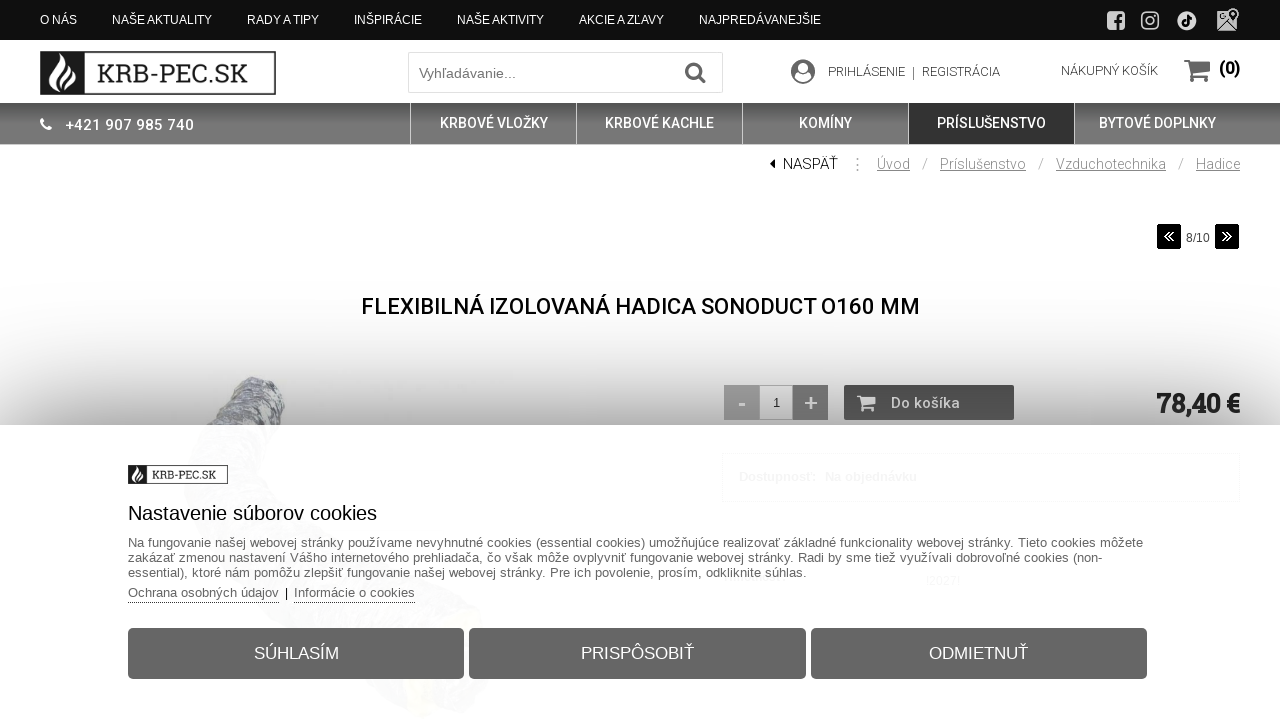

--- FILE ---
content_type: text/html; charset=UTF-8
request_url: https://www.krb-pec.sk/1875-flexibilna-izolovana-hadica-sonoduct-o160-mm/
body_size: 112818
content:
			
			<!DOCTYPE html>
			<html lang="sk">
		<head>			
					<title>Flexibilná izolovaná hadica SONODUCT o160 mm</title>
					<link href="https://www.krb-pec.sk/1875-flexibilna-izolovana-hadica-sonoduct-o160-mm/" rel="canonical" />
						<script type="application/ld+json">{  "@context": "https://schema.org",  "@graph": [{  "@type": "Organization",  "@id": "https://www.krb-pec.sk/#organization",  "name": "Krb-pec",  "url": "https://www.krb-pec.sk/",  "logo": {"@type": "ImageObject","@id": "https://www.krb-pec.sk/#logo","url": "https://www.krb-pec.sk/images/live/logo_for_mobiles.png","contentUrl": "https://www.krb-pec.sk/images/live/logo_for_mobiles.png","caption": "Krb-pec","inLanguage": ""  }},{  "@type": "WebSite",  "@id": "https://www.krb-pec.sk/#website",  "url": "https://www.krb-pec.sk/",    "name": "Krb-pec",  "publisher": {"@id": "https://www.krb-pec.sk/#organization"  },  "inLanguage": ""},{  "@type": "WebPage",  "@id": "https://www.krb-pec.sk/1875-flexibilna-izolovana-hadica-sonoduct-o160-mm/#webpage",  "url": "https://www.krb-pec.sk/1875-flexibilna-izolovana-hadica-sonoduct-o160-mm/",  "mainEntity": { "@id": "https://www.krb-pec.sk/1875-flexibilna-izolovana-hadica-sonoduct-o160-mm/#product" },  "name": "Flexibilná izolovaná hadica SONODUCT o160 mm",  "description": "AD-3, o160 mm, Tmax 250°C, balenie 10 m",  "inLanguage": "",  "isPartOf": { "@id": "https://www.krb-pec.sk/#website" },  "about": { "@id": "https://www.krb-pec.sk/#organization" },  "primaryImageOfPage": { "@id": "https://www.krbyonline.sk/photogallery/2434/8908.jpg" },  "datePublished": "2018-07-12T01:00:00+02:00",  "dateModified": "2023-05-05T14:23:44+02:00"},{  "@type": "ImageObject",  "@id": "https://www.krbyonline.sk/photogallery/2434/8908.jpg",  "url": "https://www.krbyonline.sk/photogallery/2434/8908.jpg",  "contentUrl": "https://www.krbyonline.sk/photogallery/2434/8908.jpg",  "caption": "Flexibilná izolovaná hadica SONODUCT o160 mm",  "inLanguage": ""},{  "@type": "Product",  "@id": "https://www.krb-pec.sk/1875-flexibilna-izolovana-hadica-sonoduct-o160-mm/#product",  "name": "Flexibilná izolovaná hadica SONODUCT o160 mm",  "description": "AD-3, o160 mm, Tmax 250°C, balenie 10 m",  "sku": "1875",  "url": "https://www.krb-pec.sk/1875-flexibilna-izolovana-hadica-sonoduct-o160-mm/",  "category": "Príslušenstvo > Vzduchotechnika > Hadice",  "brand": {"@type": "Brand","name": ""  },   "image": ["https://www.krbyonline.sk/photogallery/2434/8908.jpg"  ],          "offers":   {"@type": "Offer","url": "https://www.krb-pec.sk/1875-flexibilna-izolovana-hadica-sonoduct-o160-mm/","priceCurrency": "EUR","price": "78.40","priceSpecification": {  "@type": "PriceSpecification",  "price": "78.40",  "priceCurrency": "EUR",  "valueAddedTaxIncluded": true},"itemCondition": "https://schema.org/NewCondition","availability": "https://schema.org/PreOrder","seller": {  "@type": "Organization",  "name": "Krb-pec.sk",  "url": "https://www.krb-pec.sk/"}, "hasMerchantReturnPolicy": {  "@type": "MerchantReturnPolicy",  "applicableCountry": "S2",  "returnPolicyCategory": "https://schema.org/MerchantReturnFiniteReturnWindow",  "merchantReturnDays": 14,  "returnMethod": [ "https://schema.org/ReturnByMail", "https://schema.org/ReturnInStore"],  "returnFees": "https://schema.org/ReturnFeesCustomerResponsibility"}  }  },{  "@type": "BreadcrumbList",  "@id": "https://www.krb-pec.sk/1875-flexibilna-izolovana-hadica-sonoduct-o160-mm/#breadcrumbs",  "itemListElement": [{ "@type": "ListItem", "position": 1, "name": "Krb-pec.sk", "item": "https://www.krb-pec.sk/" },{ "@type": "ListItem", "position": 2, "name": "Príslušenstvo", "item": "https://www.krb-pec.sk/prislusenstvo/" },{ "@type": "ListItem", "position": 3, "name": "Vzduchotechnika", "item": "https://www.krb-pec.sk/prislusenstvo/vzduchotechnika/" },{ "@type": "ListItem", "position": 4, "name": "Hadice", "item": "https://www.krb-pec.sk/prislusenstvo/vzduchotechnika/hadice/" },{ "@type": "ListItem", "position": 5, "name": "Flexibilná izolovaná hadica SONODUCT o160 mm", "item": "https://www.krb-pec.sk/1875-flexibilna-izolovana-hadica-sonoduct-o160-mm/" }  ]}  ]}</script>
						<meta name="viewport" content="width=device-width, initial-scale=1.0, minimum-scale=1.0, maximum-scale=1.0, user-scalable=no" />					
					<meta name="format-detection" content="telephone=no">
					<meta http-equiv="Content-Type" content="text/html; charset=utf-8" />
					<meta name="keywords" content="Flexibilná izolovaná hadica SONODUCT o160 mm" />
					<meta name="description" content="Flexibilná izolovaná hadica SONODUCT o160 mm, AD-3, o160 mm,
Tmax 250°C, balenie 10 m" />
					<meta name="Author" content="www.grandiosoft.com" />
					<meta property="og:title" content="Flexibilná izolovaná hadica SONODUCT o160 mm" />
					<meta property="og:description" content="Flexibilná izolovaná hadica SONODUCT o160 mm, AD-3, o160 mm,
Tmax 250°C, balenie 10 m" />									
					<meta name="twitter:title" content="Flexibilná izolovaná hadica SONODUCT o160 mm" />
					<meta name="twitter:description" content="Flexibilná izolovaná hadica SONODUCT o160 mm, AD-3, o160 mm,
Tmax 250°C, balenie 10 m" />
					<meta property="og:image" content="https://www.krbyonline.sk/photogallery/2434/8908.jpg" />
					<meta name="twitter:image" content="https://www.krbyonline.sk/photogallery/2434/8908.jpg" />
					<link type="text/css" media="screen" rel="stylesheet" href="https://www.krbyonline.sk/css/buttons_1.css?2203809">
					<link type="text/css" media="screen" rel="stylesheet" href="https://www.krbyonline.sk/css/backgrounds_1.css?2203809">
					
					<script type="text/javascript" src="https://www.krb-pec.sk/js/jquery/jquery-2.1.4.min.js?2203809"></script>
					<script type="text/javascript" src="https://www.krb-pec.sk/classes/classes_index_eshop.js?2203809"></script>
					<script type="text/javascript" src="https://www.krb-pec.sk/js/jquery/ui/jquery-ui.min.js?2203809"></script>
					<link rel="stylesheet" href="https://www.krb-pec.sk/js/font_awesome/css/font-awesome.min.css?2203809" type="text/css"><link href="https://fonts.googleapis.com/css2?family=Roboto+Slab:wght@300;500&family=Roboto:wght@300;500&display=swap" rel="stylesheet"><link rel="stylesheet" href="https://www.krb-pec.sk/js/jquery/ui/jquery-ui.min.css?2203809" type="text/css">
						<link rel="stylesheet" href="https://www.krb-pec.sk/js/prettyphoto/css/prettyPhoto.css?2203809" type="text/css">
						<script type="text/javascript" src="https://www.krb-pec.sk/js/prettyphoto/js/jquery.prettyPhoto.js?2203809"></script>
					<link rel="stylesheet" href="https://www.krb-pec.sk/css/styles_body.css?2203809" type="text/css">
					<link rel="stylesheet" href="https://www.krb-pec.sk/classes/web_moduls/default_styles.css?2203809" type="text/css">
					<link rel="stylesheet" href="https://www.krbyonline.sk/css/styles.css?2203809" type="text/css">
					<link rel="stylesheet" href="https://www.krbyonline.sk/css/segments_1.css?2203809" type="text/css">
				<link rel="shortcut icon" href="https://www.krb-pec.sk/favicon.ico">
				<meta name="robots" content="INDEX,FOLLOW" />
					<!-- Global site tag (gtag.js) - Google -->
					<script async src="https://www.googletagmanager.com/gtag/js?id=G-F9C2N9NGZN"></script>
					<script>
					window.dataLayer = window.dataLayer || [];
						function gtag(){dataLayer.push(arguments);}
						gtag("js", new Date());
						gtag("consent", "default", {"ad_storage":"denied","analytics_storage":"denied","ad_user_data":"denied","ad_personalization":"denied"});
						gtag("config", "G-F9C2N9NGZN");						
					</script>
									
				</head>
					<body id="body_932" class="body_product_details body_s2 body_s2_932"><a id="top" name="top"></a>
				<div class="js_scriptholder"></div>
				<a class="scroll_up_button" id="scroll_up_button" href="#top" style="display:none;">▲</a>
		<script>
		$(function(){
		  start_scroll_pos=$(window).scrollTop();
		  
		  if(start_scroll_pos>100){              
			 $("#scroll_up_button").show();			  
		  }
		  if(start_scroll_pos<=100){              
			 $("#scroll_up_button").hide();
		  }
		  
		
		
		  $(window).scroll(function(){    
			if($(this).scrollTop()>100){              
				$("#scroll_up_button").show();			  
			}
			if($(this).scrollTop()<=100){              
				$("#scroll_up_button").hide();
			}
		  });
		});
		</script><div class="opacity_bg" onclick="hide_popoutwindow('0');"></div>
					<div class="bg1" id="bg1_932" style="position:absolute; margin:auto; width:100%; ">&nbsp;</div>
					<div class="container_bg_big2">
					<div class="container_bg_big1"><div class="cont_h1" id="cont_h1_932" style="margin-left:0px; margin-right:0px; padding-left:0px; padding-right:0px; margin:auto;">
		<div class="responsive_header_for_mobiles">
			<div class="responsive_header_for_mobiles_left">
				<a href="https://www.krb-pec.sk/" title=""><img src="https://www.krb-pec.sk/images/live/logo_for_mobiles.png?8026970" style="border:0px;" alt="Logo www.krb-pec.sk" title="" /></a>
			</div>
			<div class="responsive_header_for_mobiles_right">
		<div class="holder_sfm" style="position:absolute; display:none;">		
				<div class="holder_sfm_searchfield_div" style="display:none; position:absolute;">
					<form action="https://www.krb-pec.sk/vyhladavanie/" method="get">
					<div class="holder_sfm_searchfield" style="position:absolute;"><input type="text" name="keyword" value="" /></div>
					<div class="holder_sfm_searchfield_x" onclick="javascript:hide_sfm();"></div>
					<div class="holder_sfm_searchfield_submit"><input type="submit" value=" " /></div>
					
					<input name="search" type="hidden" value="true" />						
					<input name="check_filt_size" type="hidden" value="1" />
					<input name="check_filt_color" type="hidden" value="1" />
					<input name="filt_size" type="hidden" value="" />
					<input name="filt_color" type="hidden" value="" />
					<input name="filt_manuf" type="hidden" value="" />
					<input name="clear_additional_fields_filter" type="hidden" value="1" />										
					<input name="s_results_col" type="hidden" value="m1" />	
					</form>
				</div>
				<div class="holder_sfm_opensearch" onclick="javascript:show_sfm();"></div>
		
		</div><div class="holder_cfm">
		<div class="cfm_cart_image" onClick="document.location.href='https://www.krb-pec.sk/nakupny-kosik/_cart/'" style="cursor:pointer;"><a><div class="cfm_cart_icon"><i class="fa fa-shopping-cart" aria-hidden="true"></i></div></a></div><div class="cfm_incart_pcs" onClick="document.location.href='https://www.krb-pec.sk/nakupny-kosik/_cart/'" style="cursor:pointer;"></div></div>
			</div>	
			<br class="floatfix" />
		</div>
									<div class="bg_menu_structure" id="bg_menu_structure_870_1">
									<div class="menu_structure_main" id="menu_structure_main_870_1" style="width:1200px; margin:auto;"><div class="menu_structure navwrap_870_1"><div class="b870_1" style="">
						<div class="b870_1_off p871_off" id="p871"><a href="https://www.krb-pec.sk/o-nas/"><span class="mid">O nás</span></a></div>
						<div class="b870_1_off p840_off" id="p840"><a href="https://www.krb-pec.sk/nase-aktuality/"><span class="mid">Naše aktuality</span></a></div>
						<div class="b870_1_off p873_off" id="p873"><a href="https://www.krb-pec.sk/rady-a-tipy/"><span class="mid">Rady a tipy</span></a></div>
						<div class="b870_1_off p874_off" id="p874"><a href="https://www.krb-pec.sk/inspiracie/"><span class="mid">Inšpirácie</span></a></div>
						<div class="b870_1_off p875_off" id="p875"><a href="https://www.krb-pec.sk/nase-aktivity/"><span class="mid">Naše aktivity</span></a></div>
						<div class="b870_1_off p876_off" id="p876"><a href="https://www.krb-pec.sk/akcie-a-zlavy/"><span class="mid">Akcie a zľavy</span></a></div>
						<div class="b870_1_off p948_off" id="p948"><a href="https://www.krb-pec.sk/najpredavanejsie/"><span class="mid">Najpredávanejšie</span></a></div>
						</div>
						</div><br class="floatfix" />
							</div>
							</div>			
					<script>
					$(function(){							 
						  start_scroll_pos=$(window).scrollTop();
						  
						  if($(".popout_bottom_box").is(":visible")){
							  if($("#menu_structure_main_870_1").hasClass( "fixed_menu" )){ $("html, body").animate({scrollTop: "100px"}, 0); }
							  $("#bg_menu_structure_870_1").removeClass("fixed_menu_bg");
							  $("#menu_structure_main_870_1").removeClass("fixed_menu");
							  $(".logo").removeClass("fixed_logo");					  
							  $(".scd2_holder").removeClass("fixed_scd2_holder");					  
							  $(".container_bg_big2").removeClass("fixed_element_in_container");					  
						  }else{
							  if(start_scroll_pos>100){              
								  $("#bg_menu_structure_870_1").addClass("fixed_menu_bg");
								  $("#menu_structure_main_870_1").addClass("fixed_menu");
								  $(".logo").addClass("fixed_logo");						  
								  $(".scd2_holder").addClass("fixed_scd2_holder");						  
								  $(".container_bg_big2").addClass("fixed_element_in_container");						  
							  }
							  if(start_scroll_pos<=100){              
								  $("#bg_menu_structure_870_1").removeClass("fixed_menu_bg");
								  $("#menu_structure_main_870_1").removeClass("fixed_menu");
								  $(".logo").removeClass("fixed_logo");
								  $(".scd2_holder").removeClass("fixed_scd2_holder");
								  $(".container_bg_big2").removeClass("fixed_element_in_container");
							  }			  			
						  }
						
						  $(window).scroll(function(){  
							if($(".popout_bottom_box").is(":visible")){
								if($("#menu_structure_main_870_1").hasClass( "fixed_menu" )){ $("html, body").animate({scrollTop: "100px"}, 0); }
								$("#bg_menu_structure_870_1").removeClass("fixed_menu_bg");
								$("#menu_structure_main_870_1").removeClass("fixed_menu");
								$(".logo").removeClass("fixed_logo");
								$(".scd2_holder").removeClass("fixed_scd2_holder");
								$(".container_bg_big2").removeClass("fixed_element_in_container");
							}else{
								if($(this).scrollTop()>100){              
									$("#bg_menu_structure_870_1").addClass("fixed_menu_bg");
									$("#menu_structure_main_870_1").addClass("fixed_menu");
									$(".logo").addClass("fixed_logo");
									$(".scd2_holder").addClass("fixed_scd2_holder");
									$(".container_bg_big2").addClass("fixed_element_in_container");
								}
								if($(this).scrollTop()<=100){              
									$("#bg_menu_structure_870_1").removeClass("fixed_menu_bg");
									$("#menu_structure_main_870_1").removeClass("fixed_menu");
									$(".logo").removeClass("fixed_logo");
									$(".scd2_holder").removeClass("fixed_scd2_holder");
									$(".container_bg_big2").removeClass("fixed_element_in_container");
								}
							}	
							
						  });				  
						  
					});
					</script>
									<div class="bg_menu_structure" id="bg_menu_structure_302_1">
									<div class="menu_structure_main" id="menu_structure_main_302_1" style="width:1200px; margin:auto;"><div class="menu_structure navwrap_302_1"><div class="b302_1" style="">
						<div class="b302_1_off p877_off" id="p877"><a href="https://www.krb-pec.sk/krbove-vlozky/"><span class="mid">Krbové vložky</span></a></div>
								<div class="popout_bottom_box" id="popout_bottom_box_877" style="left:-0px; margin-top:42px; ">							
									<div class="popout_bottom_box_inner" style="width:1180px; margin:auto; height:inherit; background-color:#fff; padding:10px; text-align:left;"><div id="segment_cat_img_holder_22" class="segment_cat_img_holder_type4">
							<div id="segment_cat_img_type4_883" class="segment_cat_img_type4 scit4_box_count_1"  onClick="document.location.href='https://www.krb-pec.sk/krbove-vlozky/krbove-vlozky-na-drevo/'">
								<div class="segment_cat_img_type4_inner">
									<div class="segment_cat_img_type4_inner1">
										<table><tr><td class="segment_cat_img_type4_inner1_td"><a href="https://www.krb-pec.sk/krbove-vlozky/krbove-vlozky-na-drevo/"><img src="https://www.krbyonline.sk/imageuploads/categ_pics/883/1001_100.jpg" style="border:none; text-align:left;" alt="Krbové vložky na drevo" title="Krbové vložky na drevo"/></a>
										</td></tr></table>
									</div>
									<div class="segment_cat_img_type4_inner2">
										<table><tr><td class="segment_cat_img_type4_inner2_td"><a href="https://www.krb-pec.sk/krbove-vlozky/krbove-vlozky-na-drevo/">Krbové vložky na drevo</a></td></tr></table>
									</div>
								</div>
							</div>
							<div id="segment_cat_img_type4_884" class="segment_cat_img_type4 scit4_box_count_2"  onClick="document.location.href='https://www.krb-pec.sk/krbove-vlozky/plynove-krby/'">
								<div class="segment_cat_img_type4_inner">
									<div class="segment_cat_img_type4_inner1">
										<table><tr><td class="segment_cat_img_type4_inner1_td"><a href="https://www.krb-pec.sk/krbove-vlozky/plynove-krby/"><img src="https://www.krbyonline.sk/imageuploads/categ_pics/884/1001_100.jpg" style="border:none; text-align:left;" alt="Plynové krbové vložky" title="Plynové krbové vložky"/></a>
										</td></tr></table>
									</div>
									<div class="segment_cat_img_type4_inner2">
										<table><tr><td class="segment_cat_img_type4_inner2_td"><a href="https://www.krb-pec.sk/krbove-vlozky/plynove-krby/">Plynové krbové vložky</a></td></tr></table>
									</div>
								</div>
							</div>
							<div id="segment_cat_img_type4_885" class="segment_cat_img_type4 scit4_box_count_3"  onClick="document.location.href='https://www.krb-pec.sk/krbove-vlozky/elektricke-krby/'">
								<div class="segment_cat_img_type4_inner">
									<div class="segment_cat_img_type4_inner1">
										<table><tr><td class="segment_cat_img_type4_inner1_td"><a href="https://www.krb-pec.sk/krbove-vlozky/elektricke-krby/"><img src="https://www.krbyonline.sk/imageuploads/categ_pics/885/1001_100.jpg" style="border:none; text-align:left;" alt="Elektrické krby a krbové vložky" title="Elektrické krby a krbové vložky"/></a>
										</td></tr></table>
									</div>
									<div class="segment_cat_img_type4_inner2">
										<table><tr><td class="segment_cat_img_type4_inner2_td"><a href="https://www.krb-pec.sk/krbove-vlozky/elektricke-krby/">Elektrické krby a krbové vložky</a></td></tr></table>
									</div>
								</div>
							</div>
							<div id="segment_cat_img_type4_886" class="segment_cat_img_type4 scit4_box_count_4"  onClick="document.location.href='https://www.krb-pec.sk/krbove-vlozky/biokrby/'">
								<div class="segment_cat_img_type4_inner">
									<div class="segment_cat_img_type4_inner1">
										<table><tr><td class="segment_cat_img_type4_inner1_td"><a href="https://www.krb-pec.sk/krbove-vlozky/biokrby/"><img src="https://www.krbyonline.sk/imageuploads/categ_pics/886/1001_100.jpg" style="border:none; text-align:left;" alt="Bioalkoholové krby" title="Bioalkoholové krby"/></a>
										</td></tr></table>
									</div>
									<div class="segment_cat_img_type4_inner2">
										<table><tr><td class="segment_cat_img_type4_inner2_td"><a href="https://www.krb-pec.sk/krbove-vlozky/biokrby/">Bioalkoholové krby</a></td></tr></table>
									</div>
								</div>
							</div>
							<div id="segment_cat_img_type4_887" class="segment_cat_img_type4 scit4_box_count_5"  onClick="document.location.href='https://www.krb-pec.sk/krbove-vlozky/zahradne-krby/'">
								<div class="segment_cat_img_type4_inner">
									<div class="segment_cat_img_type4_inner1">
										<table><tr><td class="segment_cat_img_type4_inner1_td"><a href="https://www.krb-pec.sk/krbove-vlozky/zahradne-krby/"><img src="https://www.krbyonline.sk/imageuploads/categ_pics/887/1001_100.jpg" style="border:none; text-align:left;" alt="Záhradné krby" title="Záhradné krby"/></a>
										</td></tr></table>
									</div>
									<div class="segment_cat_img_type4_inner2">
										<table><tr><td class="segment_cat_img_type4_inner2_td"><a href="https://www.krb-pec.sk/krbove-vlozky/zahradne-krby/">Záhradné krby</a></td></tr></table>
									</div>
								</div>
							</div><br class="floatfix segment_cat_block_lastcol_floatfix" />
							<div id="segment_cat_img_type4_939" class="segment_cat_img_type4 scit4_box_count_6"  onClick="document.location.href='https://www.krb-pec.sk/krbove-vlozky/krby-na-kluc/'">
								<div class="segment_cat_img_type4_inner">
									<div class="segment_cat_img_type4_inner1">
										<table><tr><td class="segment_cat_img_type4_inner1_td"><a href="https://www.krb-pec.sk/krbove-vlozky/krby-na-kluc/"><img src="https://www.krbyonline.sk/imageuploads/categ_pics/939/1001_100.jpg" style="border:none; text-align:left;" alt="Krby na kľúč" title="Krby na kľúč"/></a>
										</td></tr></table>
									</div>
									<div class="segment_cat_img_type4_inner2">
										<table><tr><td class="segment_cat_img_type4_inner2_td"><a href="https://www.krb-pec.sk/krbove-vlozky/krby-na-kluc/">Krby na kľúč</a></td></tr></table>
									</div>
								</div>
							</div>
							<div id="segment_cat_img_type4_1011" class="segment_cat_img_type4 scit4_box_count_7"  onClick="document.location.href='https://www.krb-pec.sk/krbove-vlozky/kanadske-krbove-vlozky/'">
								<div class="segment_cat_img_type4_inner">
									<div class="segment_cat_img_type4_inner1">
										<table><tr><td class="segment_cat_img_type4_inner1_td"><a href="https://www.krb-pec.sk/krbove-vlozky/kanadske-krbove-vlozky/"><img src="https://www.krbyonline.sk/imageuploads/categ_pics/1011/1002_100.jpg" style="border:none; text-align:left;" alt="Kanadské krbové vložky" title="Kanadské krbové vložky"/></a>
										</td></tr></table>
									</div>
									<div class="segment_cat_img_type4_inner2">
										<table><tr><td class="segment_cat_img_type4_inner2_td"><a href="https://www.krb-pec.sk/krbove-vlozky/kanadske-krbove-vlozky/">Kanadské krbové vložky</a></td></tr></table>
									</div>
								</div>
							</div>
							<div id="segment_cat_img_type4_1012" class="segment_cat_img_type4 scit4_box_count_8"  onClick="document.location.href='https://www.krb-pec.sk/krbove-vlozky/krbove-vlozky-s-dvojstupnovym-spalovanim/'">
								<div class="segment_cat_img_type4_inner">
									<div class="segment_cat_img_type4_inner1">
										<table><tr><td class="segment_cat_img_type4_inner1_td"><a href="https://www.krb-pec.sk/krbove-vlozky/krbove-vlozky-s-dvojstupnovym-spalovanim/"><img src="https://www.krbyonline.sk/imageuploads/categ_pics/1012/1001_100.jpg" style="border:none; text-align:left;" alt="Krbové vložky s dvojstupňovým spaľovaním" title="Krbové vložky s dvojstupňovým spaľovaním"/></a>
										</td></tr></table>
									</div>
									<div class="segment_cat_img_type4_inner2">
										<table><tr><td class="segment_cat_img_type4_inner2_td"><a href="https://www.krb-pec.sk/krbove-vlozky/krbove-vlozky-s-dvojstupnovym-spalovanim/">Krbové vložky s dvojstupňovým spaľovaním</a></td></tr></table>
									</div>
								</div>
							</div><br class="floatfix" /></div>
									</div>
								</div><script type="text/javascript">	
								var timer;
								var timer2;
								$("#bg_menu_structure_302_1 #popout_bottom_box_877").mouseenter(function() {	
									clearTimeout(timer);
									$("#bg_menu_structure_302_1 #p877").addClass("b302_1_on").removeClass("b302_1_off");
									if(877!=880){$("#bg_menu_structure_302_1 #p880").removeClass("b302_1_on").addClass("b302_1_off");
									}							
									$(".popout_bottom_box").hide();
									$("#bg_menu_structure_302_1 #popout_bottom_box_877").show();								
									$("#bg_menu_structure_302_1 #p877").addClass("b302_1_on").removeClass("b302_1_off");														
								});
																																					  
								$("#bg_menu_structure_302_1 #p877").mouseenter(function() {	
									load_popout_box_contet('https://www.krb-pec.sk/','s2','877',''); 
									timer2 = setTimeout(function(){													
										if(877!=880){$("#bg_menu_structure_302_1 #p880").removeClass("b302_1_on").addClass("b302_1_off");
										}									
										$(".popout_bottom_box").hide();
										$("#bg_menu_structure_302_1 #popout_bottom_box_877").show();
											$("#bg_menu_structure_302_1 .b302_1_on").removeClass("b302_1_on").addClass("b302_1_off");															
											$("#bg_menu_structure_302_1 #p877").addClass("b302_1_on").removeClass("b302_1_off");
										clearTimeout(timer);
									},200);	
								});
								$("#bg_menu_structure_302_1 #p877,#popout_bottom_box_877").mouseleave(function(e) {
									clearTimeout(timer2);
									timer = setTimeout(function(){																
										$("#bg_menu_structure_302_1 #popout_bottom_box_877").hide();
										$("#bg_menu_structure_302_1 .b302_1_on").removeClass("b302_1_on").addClass("b302_1_off");									
											$("#bg_menu_structure_302_1 #p880").removeClass("b302_1_on").addClass("b302_1_off");																																														
											$("#bg_menu_structure_302_1 #p880").addClass("b302_1_on").removeClass("b302_1_off");
									},300);							 														
								});								
								</script><div class="b302_1_divider"><img src="https://www.krbyonline.sk/images/live/divider2.png" alt="" /></div>
						<div class="b302_1_off p878_off" id="p878"><a href="https://www.krb-pec.sk/krbove-kachle/"><span class="mid">Krbové kachle</span></a></div>
								<div class="popout_bottom_box" id="popout_bottom_box_878" style="left:-0px; margin-top:42px; ">							
									<div class="popout_bottom_box_inner" style="width:1180px; margin:auto; height:inherit; background-color:#fff; padding:10px; text-align:left;"><div id="segment_cat_img_holder_22" class="segment_cat_img_holder_type4">
							<div id="segment_cat_img_type4_900" class="segment_cat_img_type4 scit4_box_count_1"  onClick="document.location.href='https://www.krb-pec.sk/krbove-kachle/pece/'">
								<div class="segment_cat_img_type4_inner">
									<div class="segment_cat_img_type4_inner1">
										<table><tr><td class="segment_cat_img_type4_inner1_td"><a href="https://www.krb-pec.sk/krbove-kachle/pece/"><img src="https://www.krbyonline.sk/imageuploads/categ_pics/900/1001_100.jpg" style="border:none; text-align:left;" alt="Pece" title="Pece"/></a>
										</td></tr></table>
									</div>
									<div class="segment_cat_img_type4_inner2">
										<table><tr><td class="segment_cat_img_type4_inner2_td"><a href="https://www.krb-pec.sk/krbove-kachle/pece/">Pece</a></td></tr></table>
									</div>
								</div>
							</div>
							<div id="segment_cat_img_type4_907" class="segment_cat_img_type4 scit4_box_count_2"  onClick="document.location.href='https://www.krb-pec.sk/krbove-kachle/sporaky/'">
								<div class="segment_cat_img_type4_inner">
									<div class="segment_cat_img_type4_inner1">
										<table><tr><td class="segment_cat_img_type4_inner1_td"><a href="https://www.krb-pec.sk/krbove-kachle/sporaky/"><img src="https://www.krbyonline.sk/imageuploads/categ_pics/907/1001_100.jpg" style="border:none; text-align:left;" alt="Sporáky" title="Sporáky"/></a>
										</td></tr></table>
									</div>
									<div class="segment_cat_img_type4_inner2">
										<table><tr><td class="segment_cat_img_type4_inner2_td"><a href="https://www.krb-pec.sk/krbove-kachle/sporaky/">Sporáky</a></td></tr></table>
									</div>
								</div>
							</div>
							<div id="segment_cat_img_type4_1013" class="segment_cat_img_type4 scit4_box_count_3"  onClick="document.location.href='https://www.krb-pec.sk/krbove-kachle/kanadske-krbove-kachle/'">
								<div class="segment_cat_img_type4_inner">
									<div class="segment_cat_img_type4_inner1">
										<table><tr><td class="segment_cat_img_type4_inner1_td"><a href="https://www.krb-pec.sk/krbove-kachle/kanadske-krbove-kachle/"><img src="https://www.krbyonline.sk/imageuploads/categ_pics/1013/1001_100.jpg" style="border:none; text-align:left;" alt="Kanadské krbové kachle" title="Kanadské krbové kachle"/></a>
										</td></tr></table>
									</div>
									<div class="segment_cat_img_type4_inner2">
										<table><tr><td class="segment_cat_img_type4_inner2_td"><a href="https://www.krb-pec.sk/krbove-kachle/kanadske-krbove-kachle/">Kanadské krbové kachle</a></td></tr></table>
									</div>
								</div>
							</div>
							<div id="segment_cat_img_type4_1014" class="segment_cat_img_type4 scit4_box_count_4"  onClick="document.location.href='https://www.krb-pec.sk/krbove-kachle/krbove-kache-s-dvojstupnovym-spalovanim/'">
								<div class="segment_cat_img_type4_inner">
									<div class="segment_cat_img_type4_inner1">
										<table><tr><td class="segment_cat_img_type4_inner1_td"><a href="https://www.krb-pec.sk/krbove-kachle/krbove-kache-s-dvojstupnovym-spalovanim/"><img src="https://www.krbyonline.sk/imageuploads/categ_pics/1014/1001_100.jpg" style="border:none; text-align:left;" alt="Krbové kachle s dvojstupňovým spaľovaním" title="Krbové kachle s dvojstupňovým spaľovaním"/></a>
										</td></tr></table>
									</div>
									<div class="segment_cat_img_type4_inner2">
										<table><tr><td class="segment_cat_img_type4_inner2_td"><a href="https://www.krb-pec.sk/krbove-kachle/krbove-kache-s-dvojstupnovym-spalovanim/">Krbové kachle s dvojstupňovým spaľovaním</a></td></tr></table>
									</div>
								</div>
							</div><br class="floatfix" /></div>
									</div>
								</div><script type="text/javascript">	
								var timer;
								var timer2;
								$("#bg_menu_structure_302_1 #popout_bottom_box_878").mouseenter(function() {	
									clearTimeout(timer);
									$("#bg_menu_structure_302_1 #p878").addClass("b302_1_on").removeClass("b302_1_off");
									if(878!=880){$("#bg_menu_structure_302_1 #p880").removeClass("b302_1_on").addClass("b302_1_off");
									}							
									$(".popout_bottom_box").hide();
									$("#bg_menu_structure_302_1 #popout_bottom_box_878").show();								
									$("#bg_menu_structure_302_1 #p878").addClass("b302_1_on").removeClass("b302_1_off");														
								});
																																					  
								$("#bg_menu_structure_302_1 #p878").mouseenter(function() {	
									load_popout_box_contet('https://www.krb-pec.sk/','s2','878',''); 
									timer2 = setTimeout(function(){													
										if(878!=880){$("#bg_menu_structure_302_1 #p880").removeClass("b302_1_on").addClass("b302_1_off");
										}									
										$(".popout_bottom_box").hide();
										$("#bg_menu_structure_302_1 #popout_bottom_box_878").show();
											$("#bg_menu_structure_302_1 .b302_1_on").removeClass("b302_1_on").addClass("b302_1_off");															
											$("#bg_menu_structure_302_1 #p878").addClass("b302_1_on").removeClass("b302_1_off");
										clearTimeout(timer);
									},200);	
								});
								$("#bg_menu_structure_302_1 #p878,#popout_bottom_box_878").mouseleave(function(e) {
									clearTimeout(timer2);
									timer = setTimeout(function(){																
										$("#bg_menu_structure_302_1 #popout_bottom_box_878").hide();
										$("#bg_menu_structure_302_1 .b302_1_on").removeClass("b302_1_on").addClass("b302_1_off");									
											$("#bg_menu_structure_302_1 #p880").removeClass("b302_1_on").addClass("b302_1_off");																																														
											$("#bg_menu_structure_302_1 #p880").addClass("b302_1_on").removeClass("b302_1_off");
									},300);							 														
								});								
								</script><div class="b302_1_divider"><img src="https://www.krbyonline.sk/images/live/divider2.png" alt="" /></div>
						<div class="b302_1_off p879_off" id="p879"><a href="https://www.krb-pec.sk/kominy/"><span class="mid">Komíny</span></a></div>
								<div class="popout_bottom_box" id="popout_bottom_box_879" style="left:-0px; margin-top:42px; ">							
									<div class="popout_bottom_box_inner" style="width:1180px; margin:auto; height:inherit; background-color:#fff; padding:10px; text-align:left;"><div id="segment_cat_img_holder_22" class="segment_cat_img_holder_type4">
							<div id="segment_cat_img_type4_908" class="segment_cat_img_type4 scit4_box_count_1"  onClick="document.location.href='https://www.krb-pec.sk/kominy/kominova-zostava/'">
								<div class="segment_cat_img_type4_inner">
									<div class="segment_cat_img_type4_inner1">
										<table><tr><td class="segment_cat_img_type4_inner1_td"><a href="https://www.krb-pec.sk/kominy/kominova-zostava/"><img src="https://www.krbyonline.sk/imageuploads/categ_pics/908/1001_100.jpg" style="border:none; text-align:left;" alt="Jednoprieduchové komíny z prefabrikovaných tvárnic" title="Jednoprieduchové komíny z prefabrikovaných tvárnic"/></a>
										</td></tr></table>
									</div>
									<div class="segment_cat_img_type4_inner2">
										<table><tr><td class="segment_cat_img_type4_inner2_td"><a href="https://www.krb-pec.sk/kominy/kominova-zostava/">Jednoprieduchové komíny z prefabrikovaných tvárnic</a></td></tr></table>
									</div>
								</div>
							</div>
							<div id="segment_cat_img_type4_909" class="segment_cat_img_type4 scit4_box_count_2"  onClick="document.location.href='https://www.krb-pec.sk/kominy/dvojprieduchove-kominy-z-prefabrikovanych-tvarnic/'">
								<div class="segment_cat_img_type4_inner">
									<div class="segment_cat_img_type4_inner1">
										<table><tr><td class="segment_cat_img_type4_inner1_td"><a href="https://www.krb-pec.sk/kominy/dvojprieduchove-kominy-z-prefabrikovanych-tvarnic/"><img src="https://www.krbyonline.sk/imageuploads/categ_pics/909/1001_100.jpg" style="border:none; text-align:left;" alt="Dvojprieduchové komíny z prefabrikovaných tvárnic" title="Dvojprieduchové komíny z prefabrikovaných tvárnic"/></a>
										</td></tr></table>
									</div>
									<div class="segment_cat_img_type4_inner2">
										<table><tr><td class="segment_cat_img_type4_inner2_td"><a href="https://www.krb-pec.sk/kominy/dvojprieduchove-kominy-z-prefabrikovanych-tvarnic/">Dvojprieduchové komíny z prefabrikovaných tvárnic</a></td></tr></table>
									</div>
								</div>
							</div>
							<div id="segment_cat_img_type4_1023" class="segment_cat_img_type4 scit4_box_count_3"  onClick="document.location.href='https://www.krb-pec.sk/kominy/nerezove-kominy-darco/'">
								<div class="segment_cat_img_type4_inner">
									<div class="segment_cat_img_type4_inner1">
										<table><tr><td class="segment_cat_img_type4_inner1_td"><a href="https://www.krb-pec.sk/kominy/nerezove-kominy-darco/"><img src="https://www.krbyonline.sk/imageuploads/categ_pics/1023/1002_100.jpg" style="border:none; text-align:left;" alt="Nerezové komíny Darco" title="Nerezové komíny Darco"/></a>
										</td></tr></table>
									</div>
									<div class="segment_cat_img_type4_inner2">
										<table><tr><td class="segment_cat_img_type4_inner2_td"><a href="https://www.krb-pec.sk/kominy/nerezove-kominy-darco/">Nerezové komíny Darco</a></td></tr></table>
									</div>
								</div>
							</div>
							<div id="segment_cat_img_type4_1024" class="segment_cat_img_type4 scit4_box_count_4"  onClick="document.location.href='https://www.krb-pec.sk/kominy/kominy-pre-plynove-krby-kratki/'">
								<div class="segment_cat_img_type4_inner">
									<div class="segment_cat_img_type4_inner1">
										<table><tr><td class="segment_cat_img_type4_inner1_td"><a href="https://www.krb-pec.sk/kominy/kominy-pre-plynove-krby-kratki/"><img src="https://www.krbyonline.sk/imageuploads/categ_pics/1024/1001_100.jpg" style="border:none; text-align:left;" alt="Komíny pre plynové krby Kratki" title="Komíny pre plynové krby Kratki"/></a>
										</td></tr></table>
									</div>
									<div class="segment_cat_img_type4_inner2">
										<table><tr><td class="segment_cat_img_type4_inner2_td"><a href="https://www.krb-pec.sk/kominy/kominy-pre-plynove-krby-kratki/">Komíny pre plynové krby Kratki</a></td></tr></table>
									</div>
								</div>
							</div><br class="floatfix" /></div>
									</div>
								</div><script type="text/javascript">	
								var timer;
								var timer2;
								$("#bg_menu_structure_302_1 #popout_bottom_box_879").mouseenter(function() {	
									clearTimeout(timer);
									$("#bg_menu_structure_302_1 #p879").addClass("b302_1_on").removeClass("b302_1_off");
									if(879!=880){$("#bg_menu_structure_302_1 #p880").removeClass("b302_1_on").addClass("b302_1_off");
									}							
									$(".popout_bottom_box").hide();
									$("#bg_menu_structure_302_1 #popout_bottom_box_879").show();								
									$("#bg_menu_structure_302_1 #p879").addClass("b302_1_on").removeClass("b302_1_off");														
								});
																																					  
								$("#bg_menu_structure_302_1 #p879").mouseenter(function() {	
									load_popout_box_contet('https://www.krb-pec.sk/','s2','879',''); 
									timer2 = setTimeout(function(){													
										if(879!=880){$("#bg_menu_structure_302_1 #p880").removeClass("b302_1_on").addClass("b302_1_off");
										}									
										$(".popout_bottom_box").hide();
										$("#bg_menu_structure_302_1 #popout_bottom_box_879").show();
											$("#bg_menu_structure_302_1 .b302_1_on").removeClass("b302_1_on").addClass("b302_1_off");															
											$("#bg_menu_structure_302_1 #p879").addClass("b302_1_on").removeClass("b302_1_off");
										clearTimeout(timer);
									},200);	
								});
								$("#bg_menu_structure_302_1 #p879,#popout_bottom_box_879").mouseleave(function(e) {
									clearTimeout(timer2);
									timer = setTimeout(function(){																
										$("#bg_menu_structure_302_1 #popout_bottom_box_879").hide();
										$("#bg_menu_structure_302_1 .b302_1_on").removeClass("b302_1_on").addClass("b302_1_off");									
											$("#bg_menu_structure_302_1 #p880").removeClass("b302_1_on").addClass("b302_1_off");																																														
											$("#bg_menu_structure_302_1 #p880").addClass("b302_1_on").removeClass("b302_1_off");
									},300);							 														
								});								
								</script><div class="b302_1_divider"><img src="https://www.krbyonline.sk/images/live/divider2.png" alt="" /></div>
						<div class="b302_1_on p880_on" id="p880"><a href="https://www.krb-pec.sk/prislusenstvo/"><span class="mid">Príslušenstvo</span></a></div>
								<div class="popout_bottom_box" id="popout_bottom_box_880" style="left:-0px; margin-top:42px; ">							
									<div class="popout_bottom_box_inner" style="width:1180px; margin:auto; height:inherit; background-color:#fff; padding:10px; text-align:left;"><div id="segment_cat_img_holder_22" class="segment_cat_img_holder_type4">
							<div id="segment_cat_img_type4_910" class="segment_cat_img_type4 scit4_box_count_1"  onClick="document.location.href='https://www.krb-pec.sk/prislusenstvo/dymovody/'">
								<div class="segment_cat_img_type4_inner">
									<div class="segment_cat_img_type4_inner1">
										<table><tr><td class="segment_cat_img_type4_inner1_td"><a href="https://www.krb-pec.sk/prislusenstvo/dymovody/"><img src="https://www.krbyonline.sk/imageuploads/categ_pics/910/1001_100.jpg" style="border:none; text-align:left;" alt="Dymovody" title="Dymovody"/></a>
										</td></tr></table>
									</div>
									<div class="segment_cat_img_type4_inner2">
										<table><tr><td class="segment_cat_img_type4_inner2_td"><a href="https://www.krb-pec.sk/prislusenstvo/dymovody/">Dymovody</a></td></tr></table>
									</div>
								</div>
							</div>
							<div id="segment_cat_img_type4_911" class="segment_cat_img_type4 scit4_box_count_2"  onClick="document.location.href='https://www.krb-pec.sk/prislusenstvo/vzduchotechnika/'">
								<div class="segment_cat_img_type4_inner">
									<div class="segment_cat_img_type4_inner1">
										<table><tr><td class="segment_cat_img_type4_inner1_td"><a href="https://www.krb-pec.sk/prislusenstvo/vzduchotechnika/"><img src="https://www.krbyonline.sk/imageuploads/categ_pics/911/1001_100.jpg" style="border:none; text-align:left;" alt="Vzduchotechnika" title="Vzduchotechnika"/></a>
										</td></tr></table>
									</div>
									<div class="segment_cat_img_type4_inner2">
										<table><tr><td class="segment_cat_img_type4_inner2_td"><a href="https://www.krb-pec.sk/prislusenstvo/vzduchotechnika/">Vzduchotechnika</a></td></tr></table>
									</div>
								</div>
							</div>
							<div id="segment_cat_img_type4_912" class="segment_cat_img_type4 scit4_box_count_3"  onClick="document.location.href='https://www.krb-pec.sk/prislusenstvo/krbove-mriezky/'">
								<div class="segment_cat_img_type4_inner">
									<div class="segment_cat_img_type4_inner1">
										<table><tr><td class="segment_cat_img_type4_inner1_td"><a href="https://www.krb-pec.sk/prislusenstvo/krbove-mriezky/"><img src="https://www.krbyonline.sk/imageuploads/categ_pics/912/1001_100.jpg" style="border:none; text-align:left;" alt="Krbové mriežky" title="Krbové mriežky"/></a>
										</td></tr></table>
									</div>
									<div class="segment_cat_img_type4_inner2">
										<table><tr><td class="segment_cat_img_type4_inner2_td"><a href="https://www.krb-pec.sk/prislusenstvo/krbove-mriezky/">Krbové mriežky</a></td></tr></table>
									</div>
								</div>
							</div>
							<div id="segment_cat_img_type4_913" class="segment_cat_img_type4 scit4_box_count_4"  onClick="document.location.href='https://www.krb-pec.sk/prislusenstvo/izolacie/'">
								<div class="segment_cat_img_type4_inner">
									<div class="segment_cat_img_type4_inner1">
										<table><tr><td class="segment_cat_img_type4_inner1_td"><a href="https://www.krb-pec.sk/prislusenstvo/izolacie/"><img src="https://www.krbyonline.sk/imageuploads/categ_pics/913/1001_100.jpg" style="border:none; text-align:left;" alt="Izolácie" title="Izolácie"/></a>
										</td></tr></table>
									</div>
									<div class="segment_cat_img_type4_inner2">
										<table><tr><td class="segment_cat_img_type4_inner2_td"><a href="https://www.krb-pec.sk/prislusenstvo/izolacie/">Izolácie</a></td></tr></table>
									</div>
								</div>
							</div>
							<div id="segment_cat_img_type4_914" class="segment_cat_img_type4 scit4_box_count_5"  onClick="document.location.href='https://www.krb-pec.sk/prislusenstvo/malty-a-omietky/'">
								<div class="segment_cat_img_type4_inner">
									<div class="segment_cat_img_type4_inner1">
										<table><tr><td class="segment_cat_img_type4_inner1_td"><a href="https://www.krb-pec.sk/prislusenstvo/malty-a-omietky/"><img src="https://www.krbyonline.sk/imageuploads/categ_pics/914/1001_100.png" style="border:none; text-align:left;" alt="Malty a omietky" title="Malty a omietky"/></a>
										</td></tr></table>
									</div>
									<div class="segment_cat_img_type4_inner2">
										<table><tr><td class="segment_cat_img_type4_inner2_td"><a href="https://www.krb-pec.sk/prislusenstvo/malty-a-omietky/">Malty a omietky</a></td></tr></table>
									</div>
								</div>
							</div><br class="floatfix segment_cat_block_lastcol_floatfix" />
							<div id="segment_cat_img_type4_915" class="segment_cat_img_type4 scit4_box_count_6"  onClick="document.location.href='https://www.krb-pec.sk/prislusenstvo/samoty/'">
								<div class="segment_cat_img_type4_inner">
									<div class="segment_cat_img_type4_inner1">
										<table><tr><td class="segment_cat_img_type4_inner1_td"><a href="https://www.krb-pec.sk/prislusenstvo/samoty/"><img src="https://www.krbyonline.sk/imageuploads/categ_pics/915/1001_100.jpg" style="border:none; text-align:left;" alt="Šamoty" title="Šamoty"/></a>
										</td></tr></table>
									</div>
									<div class="segment_cat_img_type4_inner2">
										<table><tr><td class="segment_cat_img_type4_inner2_td"><a href="https://www.krb-pec.sk/prislusenstvo/samoty/">Šamoty</a></td></tr></table>
									</div>
								</div>
							</div>
							<div id="segment_cat_img_type4_916" class="segment_cat_img_type4 scit4_box_count_7"  onClick="document.location.href='https://www.krb-pec.sk/prislusenstvo/tesniace-snury/'">
								<div class="segment_cat_img_type4_inner">
									<div class="segment_cat_img_type4_inner1">
										<table><tr><td class="segment_cat_img_type4_inner1_td"><a href="https://www.krb-pec.sk/prislusenstvo/tesniace-snury/"><img src="https://www.krbyonline.sk/imageuploads/categ_pics/916/1001_100.jpg" style="border:none; text-align:left;" alt="Tesniace šnúry" title="Tesniace šnúry"/></a>
										</td></tr></table>
									</div>
									<div class="segment_cat_img_type4_inner2">
										<table><tr><td class="segment_cat_img_type4_inner2_td"><a href="https://www.krb-pec.sk/prislusenstvo/tesniace-snury/">Tesniace šnúry</a></td></tr></table>
									</div>
								</div>
							</div>
							<div id="segment_cat_img_type4_917" class="segment_cat_img_type4 scit4_box_count_8"  onClick="document.location.href='https://www.krb-pec.sk/prislusenstvo/liatinove-rosty/'">
								<div class="segment_cat_img_type4_inner">
									<div class="segment_cat_img_type4_inner1">
										<table><tr><td class="segment_cat_img_type4_inner1_td"><a href="https://www.krb-pec.sk/prislusenstvo/liatinove-rosty/"><img src="https://www.krbyonline.sk/imageuploads/categ_pics/917/1001_100.jpg" style="border:none; text-align:left;" alt="Liatinové rošty" title="Liatinové rošty"/></a>
										</td></tr></table>
									</div>
									<div class="segment_cat_img_type4_inner2">
										<table><tr><td class="segment_cat_img_type4_inner2_td"><a href="https://www.krb-pec.sk/prislusenstvo/liatinove-rosty/">Liatinové rošty</a></td></tr></table>
									</div>
								</div>
							</div>
							<div id="segment_cat_img_type4_918" class="segment_cat_img_type4 scit4_box_count_9"  onClick="document.location.href='https://www.krb-pec.sk/prislusenstvo/farby/'">
								<div class="segment_cat_img_type4_inner">
									<div class="segment_cat_img_type4_inner1">
										<table><tr><td class="segment_cat_img_type4_inner1_td"><a href="https://www.krb-pec.sk/prislusenstvo/farby/"><img src="https://www.krbyonline.sk/imageuploads/categ_pics/918/1001_100.jpg" style="border:none; text-align:left;" alt="Farby" title="Farby"/></a>
										</td></tr></table>
									</div>
									<div class="segment_cat_img_type4_inner2">
										<table><tr><td class="segment_cat_img_type4_inner2_td"><a href="https://www.krb-pec.sk/prislusenstvo/farby/">Farby</a></td></tr></table>
									</div>
								</div>
							</div>
							<div id="segment_cat_img_type4_919" class="segment_cat_img_type4 scit4_box_count_10"  onClick="document.location.href='https://www.krb-pec.sk/prislusenstvo/krbove-naradie/'">
								<div class="segment_cat_img_type4_inner">
									<div class="segment_cat_img_type4_inner1">
										<table><tr><td class="segment_cat_img_type4_inner1_td"><a href="https://www.krb-pec.sk/prislusenstvo/krbove-naradie/"><img src="https://www.krbyonline.sk/imageuploads/categ_pics/919/1001_100.jpg" style="border:none; text-align:left;" alt="Krbové náradie" title="Krbové náradie"/></a>
										</td></tr></table>
									</div>
									<div class="segment_cat_img_type4_inner2">
										<table><tr><td class="segment_cat_img_type4_inner2_td"><a href="https://www.krb-pec.sk/prislusenstvo/krbove-naradie/">Krbové náradie</a></td></tr></table>
									</div>
								</div>
							</div><br class="floatfix segment_cat_block_lastcol_floatfix" />
							<div id="segment_cat_img_type4_920" class="segment_cat_img_type4 scit4_box_count_11"  onClick="document.location.href='https://www.krb-pec.sk/prislusenstvo/krbove-prislusenstvo/'">
								<div class="segment_cat_img_type4_inner">
									<div class="segment_cat_img_type4_inner1">
										<table><tr><td class="segment_cat_img_type4_inner1_td"><a href="https://www.krb-pec.sk/prislusenstvo/krbove-prislusenstvo/"><img src="https://www.krbyonline.sk/imageuploads/categ_pics/920/1001_100.jpg" style="border:none; text-align:left;" alt="Krbové príslušenstvo" title="Krbové príslušenstvo"/></a>
										</td></tr></table>
									</div>
									<div class="segment_cat_img_type4_inner2">
										<table><tr><td class="segment_cat_img_type4_inner2_td"><a href="https://www.krb-pec.sk/prislusenstvo/krbove-prislusenstvo/">Krbové príslušenstvo</a></td></tr></table>
									</div>
								</div>
							</div>
							<div id="segment_cat_img_type4_921" class="segment_cat_img_type4 scit4_box_count_12"  onClick="document.location.href='https://www.krb-pec.sk/prislusenstvo/kachlove-dvierka/'">
								<div class="segment_cat_img_type4_inner">
									<div class="segment_cat_img_type4_inner1">
										<table><tr><td class="segment_cat_img_type4_inner1_td"><a href="https://www.krb-pec.sk/prislusenstvo/kachlove-dvierka/"><img src="https://www.krbyonline.sk/imageuploads/categ_pics/921/1001_100.jpg" style="border:none; text-align:left;" alt="Kachľové dvierka" title="Kachľové dvierka"/></a>
										</td></tr></table>
									</div>
									<div class="segment_cat_img_type4_inner2">
										<table><tr><td class="segment_cat_img_type4_inner2_td"><a href="https://www.krb-pec.sk/prislusenstvo/kachlove-dvierka/">Kachľové dvierka</a></td></tr></table>
									</div>
								</div>
							</div>
							<div id="segment_cat_img_type4_922" class="segment_cat_img_type4 scit4_box_count_13"  onClick="document.location.href='https://www.krb-pec.sk/prislusenstvo/ostatne-doplnky/'">
								<div class="segment_cat_img_type4_inner">
									<div class="segment_cat_img_type4_inner1">
										<table><tr><td class="segment_cat_img_type4_inner1_td"><a href="https://www.krb-pec.sk/prislusenstvo/ostatne-doplnky/"><img src="https://www.krbyonline.sk/imageuploads/categ_pics/922/1001_100.jpg" style="border:none; text-align:left;" alt="Ostatné doplnky" title="Ostatné doplnky"/></a>
										</td></tr></table>
									</div>
									<div class="segment_cat_img_type4_inner2">
										<table><tr><td class="segment_cat_img_type4_inner2_td"><a href="https://www.krb-pec.sk/prislusenstvo/ostatne-doplnky/">Ostatné doplnky</a></td></tr></table>
									</div>
								</div>
							</div><br class="floatfix" /></div>
									</div>
								</div><script type="text/javascript">	
								var timer;
								var timer2;
								$("#bg_menu_structure_302_1 #popout_bottom_box_880").mouseenter(function() {	
									clearTimeout(timer);
									$("#bg_menu_structure_302_1 #p880").addClass("b302_1_on").removeClass("b302_1_off");
									if(880!=880){$("#bg_menu_structure_302_1 #p880").removeClass("b302_1_on").addClass("b302_1_off");
									}							
									$(".popout_bottom_box").hide();
									$("#bg_menu_structure_302_1 #popout_bottom_box_880").show();								
									$("#bg_menu_structure_302_1 #p880").addClass("b302_1_on").removeClass("b302_1_off");														
								});
																																					  
								$("#bg_menu_structure_302_1 #p880").mouseenter(function() {	
									load_popout_box_contet('https://www.krb-pec.sk/','s2','880',''); 
									timer2 = setTimeout(function(){													
										if(880!=880){$("#bg_menu_structure_302_1 #p880").removeClass("b302_1_on").addClass("b302_1_off");
										}									
										$(".popout_bottom_box").hide();
										$("#bg_menu_structure_302_1 #popout_bottom_box_880").show();
											$("#bg_menu_structure_302_1 .b302_1_on").removeClass("b302_1_on").addClass("b302_1_off");															
											$("#bg_menu_structure_302_1 #p880").addClass("b302_1_on").removeClass("b302_1_off");
										clearTimeout(timer);
									},200);	
								});
								$("#bg_menu_structure_302_1 #p880,#popout_bottom_box_880").mouseleave(function(e) {
									clearTimeout(timer2);
									timer = setTimeout(function(){																
										$("#bg_menu_structure_302_1 #popout_bottom_box_880").hide();
										$("#bg_menu_structure_302_1 .b302_1_on").removeClass("b302_1_on").addClass("b302_1_off");									
											$("#bg_menu_structure_302_1 #p880").removeClass("b302_1_on").addClass("b302_1_off");																																														
											$("#bg_menu_structure_302_1 #p880").addClass("b302_1_on").removeClass("b302_1_off");
									},300);							 														
								});								
								</script><div class="b302_1_divider"><img src="https://www.krbyonline.sk/images/live/divider2.png" alt="" /></div>
						<div class="b302_1_off p1007_off" id="p1007"><a href="https://www.krb-pec.sk/bytove-doplnky/"><span class="mid">Bytové doplnky</span></a></div>
								<div class="popout_bottom_box" id="popout_bottom_box_1007" style="left:-0px; margin-top:42px; ">							
									<div class="popout_bottom_box_inner" style="width:1180px; margin:auto; height:inherit; background-color:#fff; padding:10px; text-align:left;"><div id="segment_cat_img_holder_22" class="segment_cat_img_holder_type4">
							<div id="segment_cat_img_type4_1009" class="segment_cat_img_type4 scit4_box_count_1"  onClick="document.location.href='https://www.krb-pec.sk/bytove-doplnky/zahradny-nabytok/'">
								<div class="segment_cat_img_type4_inner">
									<div class="segment_cat_img_type4_inner1">
										<table><tr><td class="segment_cat_img_type4_inner1_td"><a href="https://www.krb-pec.sk/bytove-doplnky/zahradny-nabytok/"><img src="https://www.krbyonline.sk/imageuploads/categ_pics/1009/1001_100.jpg" style="border:none; text-align:left;" alt="Záhradný nábytok" title="Záhradný nábytok"/></a>
										</td></tr></table>
									</div>
									<div class="segment_cat_img_type4_inner2">
										<table><tr><td class="segment_cat_img_type4_inner2_td"><a href="https://www.krb-pec.sk/bytove-doplnky/zahradny-nabytok/">Záhradný nábytok</a></td></tr></table>
									</div>
								</div>
							</div>
							<div id="segment_cat_img_type4_1008" class="segment_cat_img_type4 scit4_box_count_2"  onClick="document.location.href='https://www.krb-pec.sk/bytove-doplnky/tapety/'">
								<div class="segment_cat_img_type4_inner">
									<div class="segment_cat_img_type4_inner1">
										<table><tr><td class="segment_cat_img_type4_inner1_td"><a href="https://www.krb-pec.sk/bytove-doplnky/tapety/"><img src="https://www.krbyonline.sk/imageuploads/categ_pics/1008/1001_100.jpg" style="border:none; text-align:left;" alt="Tapety" title="Tapety"/></a>
										</td></tr></table>
									</div>
									<div class="segment_cat_img_type4_inner2">
										<table><tr><td class="segment_cat_img_type4_inner2_td"><a href="https://www.krb-pec.sk/bytove-doplnky/tapety/">Tapety</a></td></tr></table>
									</div>
								</div>
							</div><br class="floatfix" /></div>
									</div>
								</div><script type="text/javascript">	
								var timer;
								var timer2;
								$("#bg_menu_structure_302_1 #popout_bottom_box_1007").mouseenter(function() {	
									clearTimeout(timer);
									$("#bg_menu_structure_302_1 #p1007").addClass("b302_1_on").removeClass("b302_1_off");
									if(1007!=880){$("#bg_menu_structure_302_1 #p880").removeClass("b302_1_on").addClass("b302_1_off");
									}							
									$(".popout_bottom_box").hide();
									$("#bg_menu_structure_302_1 #popout_bottom_box_1007").show();								
									$("#bg_menu_structure_302_1 #p1007").addClass("b302_1_on").removeClass("b302_1_off");														
								});
																																					  
								$("#bg_menu_structure_302_1 #p1007").mouseenter(function() {	
									load_popout_box_contet('https://www.krb-pec.sk/','s2','1007',''); 
									timer2 = setTimeout(function(){													
										if(1007!=880){$("#bg_menu_structure_302_1 #p880").removeClass("b302_1_on").addClass("b302_1_off");
										}									
										$(".popout_bottom_box").hide();
										$("#bg_menu_structure_302_1 #popout_bottom_box_1007").show();
											$("#bg_menu_structure_302_1 .b302_1_on").removeClass("b302_1_on").addClass("b302_1_off");															
											$("#bg_menu_structure_302_1 #p1007").addClass("b302_1_on").removeClass("b302_1_off");
										clearTimeout(timer);
									},200);	
								});
								$("#bg_menu_structure_302_1 #p1007,#popout_bottom_box_1007").mouseleave(function(e) {
									clearTimeout(timer2);
									timer = setTimeout(function(){																
										$("#bg_menu_structure_302_1 #popout_bottom_box_1007").hide();
										$("#bg_menu_structure_302_1 .b302_1_on").removeClass("b302_1_on").addClass("b302_1_off");									
											$("#bg_menu_structure_302_1 #p880").removeClass("b302_1_on").addClass("b302_1_off");																																														
											$("#bg_menu_structure_302_1 #p880").addClass("b302_1_on").removeClass("b302_1_off");
									},300);							 														
								});								
								</script>
						</div>
						</div><br class="floatfix" />
							</div>
							</div>			
					<script>
					$(function(){							 
						  start_scroll_pos=$(window).scrollTop();
						  
						  if($(".popout_bottom_box").is(":visible")){
							  if($("#menu_structure_main_302_1").hasClass( "fixed_menu" )){ $("html, body").animate({scrollTop: "100px"}, 0); }
							  $("#bg_menu_structure_302_1").removeClass("fixed_menu_bg");
							  $("#menu_structure_main_302_1").removeClass("fixed_menu");
							  $(".logo").removeClass("fixed_logo");					  
							  $(".scd2_holder").removeClass("fixed_scd2_holder");					  
							  $(".container_bg_big2").removeClass("fixed_element_in_container");					  
						  }else{
							  if(start_scroll_pos>100){              
								  $("#bg_menu_structure_302_1").addClass("fixed_menu_bg");
								  $("#menu_structure_main_302_1").addClass("fixed_menu");
								  $(".logo").addClass("fixed_logo");						  
								  $(".scd2_holder").addClass("fixed_scd2_holder");						  
								  $(".container_bg_big2").addClass("fixed_element_in_container");						  
							  }
							  if(start_scroll_pos<=100){              
								  $("#bg_menu_structure_302_1").removeClass("fixed_menu_bg");
								  $("#menu_structure_main_302_1").removeClass("fixed_menu");
								  $(".logo").removeClass("fixed_logo");
								  $(".scd2_holder").removeClass("fixed_scd2_holder");
								  $(".container_bg_big2").removeClass("fixed_element_in_container");
							  }			  			
						  }
						
						  $(window).scroll(function(){  
							if($(".popout_bottom_box").is(":visible")){
								if($("#menu_structure_main_302_1").hasClass( "fixed_menu" )){ $("html, body").animate({scrollTop: "100px"}, 0); }
								$("#bg_menu_structure_302_1").removeClass("fixed_menu_bg");
								$("#menu_structure_main_302_1").removeClass("fixed_menu");
								$(".logo").removeClass("fixed_logo");
								$(".scd2_holder").removeClass("fixed_scd2_holder");
								$(".container_bg_big2").removeClass("fixed_element_in_container");
							}else{
								if($(this).scrollTop()>100){              
									$("#bg_menu_structure_302_1").addClass("fixed_menu_bg");
									$("#menu_structure_main_302_1").addClass("fixed_menu");
									$(".logo").addClass("fixed_logo");
									$(".scd2_holder").addClass("fixed_scd2_holder");
									$(".container_bg_big2").addClass("fixed_element_in_container");
								}
								if($(this).scrollTop()<=100){              
									$("#bg_menu_structure_302_1").removeClass("fixed_menu_bg");
									$("#menu_structure_main_302_1").removeClass("fixed_menu");
									$(".logo").removeClass("fixed_logo");
									$(".scd2_holder").removeClass("fixed_scd2_holder");
									$(".container_bg_big2").removeClass("fixed_element_in_container");
								}
							}	
							
						  });				  
						  
					});
					</script>
									<div class="bg_menu_structure" id="bg_menu_structure_844_1">
									<div class="menu_structure_main" id="menu_structure_main_844_1" style="width:1200px; margin:auto;"><div class="menu_structure navwrap_844_1" style=" margin-top:24px; margin-left:780px;"><div class="b844_1" style="">
						<div class="b844_1_off p784_off" id="p784"><a href="https://www.krb-pec.sk/prihlasenie/"><span class="mid">Prihlásenie</span></a></div><div class="b844_1_divider"><img src="https://www.krbyonline.sk/images/live/divider.png" alt="" /></div>
						<div class="b844_1_off p785_off" id="p785"><a href="https://www.krb-pec.sk/registracia/_registration/" target="_self" ><span class="mid">Registrácia</span></a></div>
						</div>
						</div>
							</div>
							</div>			
					<script>
					$(function(){							 
						  start_scroll_pos=$(window).scrollTop();
						  
						  if($(".popout_bottom_box").is(":visible")){
							  if($("#menu_structure_main_844_1").hasClass( "fixed_menu" )){ $("html, body").animate({scrollTop: "100px"}, 0); }
							  $("#bg_menu_structure_844_1").removeClass("fixed_menu_bg");
							  $("#menu_structure_main_844_1").removeClass("fixed_menu");
							  $(".logo").removeClass("fixed_logo");					  
							  $(".scd2_holder").removeClass("fixed_scd2_holder");					  
							  $(".container_bg_big2").removeClass("fixed_element_in_container");					  
						  }else{
							  if(start_scroll_pos>100){              
								  $("#bg_menu_structure_844_1").addClass("fixed_menu_bg");
								  $("#menu_structure_main_844_1").addClass("fixed_menu");
								  $(".logo").addClass("fixed_logo");						  
								  $(".scd2_holder").addClass("fixed_scd2_holder");						  
								  $(".container_bg_big2").addClass("fixed_element_in_container");						  
							  }
							  if(start_scroll_pos<=100){              
								  $("#bg_menu_structure_844_1").removeClass("fixed_menu_bg");
								  $("#menu_structure_main_844_1").removeClass("fixed_menu");
								  $(".logo").removeClass("fixed_logo");
								  $(".scd2_holder").removeClass("fixed_scd2_holder");
								  $(".container_bg_big2").removeClass("fixed_element_in_container");
							  }			  			
						  }
						
						  $(window).scroll(function(){  
							if($(".popout_bottom_box").is(":visible")){
								if($("#menu_structure_main_844_1").hasClass( "fixed_menu" )){ $("html, body").animate({scrollTop: "100px"}, 0); }
								$("#bg_menu_structure_844_1").removeClass("fixed_menu_bg");
								$("#menu_structure_main_844_1").removeClass("fixed_menu");
								$(".logo").removeClass("fixed_logo");
								$(".scd2_holder").removeClass("fixed_scd2_holder");
								$(".container_bg_big2").removeClass("fixed_element_in_container");
							}else{
								if($(this).scrollTop()>100){              
									$("#bg_menu_structure_844_1").addClass("fixed_menu_bg");
									$("#menu_structure_main_844_1").addClass("fixed_menu");
									$(".logo").addClass("fixed_logo");
									$(".scd2_holder").addClass("fixed_scd2_holder");
									$(".container_bg_big2").addClass("fixed_element_in_container");
								}
								if($(this).scrollTop()<=100){              
									$("#bg_menu_structure_844_1").removeClass("fixed_menu_bg");
									$("#menu_structure_main_844_1").removeClass("fixed_menu");
									$(".logo").removeClass("fixed_logo");
									$(".scd2_holder").removeClass("fixed_scd2_holder");
									$(".container_bg_big2").removeClass("fixed_element_in_container");
								}
							}	
							
						  });				  
						  
					});
					</script><div class="bg_segment bg_segment_fixed" id="bg_segment_341">
					<div class="bg_subsegment" id="bg_subsegment_341" style="width:1200px; margin:auto;"><div class="segment_border">
							<div class="long_text" id="long_text78"><div class="header_login_icon"><img src="https://www.krbyonline.sk/imageuploads/78/1001.png" /></div>
<div class="header_social_icons">
<div class="header_social_icons_col1"><a href="https://www.facebook.com/Krb-Pecsk-276571409130571/" target="_blank"><i class="fa fa-facebook-square" aria-hidden="true"></i></a>
<a href="https://www.instagram.com/krbyonline.sk/" target="_blank"><i class="fa fa-instagram" aria-hidden="true"></i></a>
</div>
<div class="header_social_icons_col2">
<a href="https://www.tiktok.com/@krbyonline.sk?lang=en" target="_blank"><img src="https://www.krbyonline.sk/images/live/icon_tiktok.png" style="border:0px;" class="top_google_maps" /><img src="https://www.krbyonline.sk/images/live/icon_tiktok.png" style="border:0px;" class="top_google_maps_rd" /></a>
<a href="https://www.google.com/maps?ll=48.003457,17.617664&z=18&t=m&hl=sk&gl=SK&mapclient=embed&cid=17243118258948047921" target="_blank"><img src="https://www.krbyonline.sk/images/live/top_google_maps.png" style="border:0px;" class="top_google_maps" /><img src="https://www.krbyonline.sk/images/live/top_google_maps_rd.png" style="border:0px;" class="top_google_maps_rd" /></a>
</div>
<br class="floatfix" />
</div>


<div class="header_tel_icon"><a href="tel:+421907985740"><i class="fa fa-phone" aria-hidden="true"></i><span>+421 <span>907</span> 985 740</span></a></div>
							</div></div>
				</div>
				</div><div class="bg_segment bg_segment_fixed" id="bg_segment_94">
					<div class="bg_subsegment" id="bg_subsegment_94" style="width:1200px; margin:auto;"><div class="scd2_holder" onClick="document.location.href='https://www.krb-pec.sk/nakupny-kosik/_cart/'"><div class="scd2_icon"><i class="fa fa-shopping-cart" aria-hidden="true"></i></div><div id="cart_details"></div></div>
			<script type="text/javascript">		
				refresh_cart_details('https://www.krb-pec.sk/','s2','932','','type2_1','1','1');					
			</script>
			
			<script type="text/javascript">	
			$(document).ready(    
				function() {										
					$(".scd2_holder").on("click", function(e) { 
					   if( e.target !== this ) 
						   return;
						window.location.href = "https://www.krb-pec.sk/nakupny-kosik/_cart/";
					});
					$(".scd2_cartempty").on("click", function(e) { 
					   if( e.target !== this ) 
						   return;
						window.location.href = "https://www.krb-pec.sk/nakupny-kosik/_cart/";
					});	
					$(".scd2_incart").on("click", function(e) { 
					   if( e.target !== this ) 
						   return;
						window.location.href = "https://www.krb-pec.sk/nakupny-kosik/_cart/";
					});
					$(".scd2_incart_pcs").on("click", function(e) { 
					   if( e.target !== this ) 
						   return;
						window.location.href = "https://www.krb-pec.sk/nakupny-kosik/_cart/";
					});
					$(".scd2_freeshipping_info").on("click", function(e) { 
					   if( e.target !== this ) 
						   return;
						window.location.href = "https://www.krb-pec.sk/nakupny-kosik/_cart/";
					});
								
													
				}
			);
			</script>
			
				</div>
				</div><div class="bg_segment bg_segment_fixed" id="bg_segment_262">
					<div class="bg_subsegment" id="bg_subsegment_262" style="width:1200px; margin:auto;">		
		<div class="search_box_7" id="search_box">
			<div class="search_header_7">Vyhľadávanie</div>
			<div class="search_body_7"><form action="https://www.krb-pec.sk/vyhladavanie/" method="get">
					<div class="search_field_div_7">
							<table style="border:none;">
							<tr>
								<td style="vertical-align:middle;" class="search_field_div_td_field"><input type="text" name="keyword" value="" id="search_field" autocomplete="off" class="search_field search_field_7" placeholder="Vyhľadávanie..."  onclick="javascript:onclickevent_for_popout_search_results('https://www.krb-pec.sk/','s2','932','1');" onkeyup="javascript:load_popout_search_results('https://www.krb-pec.sk/','s2','932','1');"/></td>
								<td style="vertical-align:middle;" class="search_field_div_td_btn"><input type="submit" value=" " class="search_button_7" /></td>
							</tr>
							</table>
												
						<input name="search" type="hidden" value="true" />
						
						<input name="check_filt_size" type="hidden" value="1" />
						<input name="check_filt_color" type="hidden" value="1" />
						<input name="filt_size" type="hidden" value="" />
						<input name="filt_color" type="hidden" value="" />
						<input name="filt_manuf" type="hidden" value="" />
						<input name="clear_additional_fields_filter" type="hidden" value="1" />
						
						
						<input name="s_results_col" type="hidden" value="m1" />						
					</div>						
						<div class="popout_search_results_holder" id="popout_search_results_holder"><div style="text-align:center; padding-top:50px;"><i class="fa fa-spinner fa-spin fa-2x fa-fw"></i></div></div>						
						
				</form>
				
			</div>
		</div>
				</div>
				</div><div class="bg_segment bg_segment_fixed" id="bg_segment_84">
					<div class="bg_subsegment" id="bg_subsegment_84" style="width:1200px; margin:auto;"><div class="segment_border">
							<div class="long_text" id="long_text26"><div class="logo"><a href="https://www.krb-pec.sk"><img alt="logo" src="https://www.krb-pec.sk/images/live/logo_for_mobiles.png" /></a></div>

							</div></div>
				</div>
				</div><div class="bg_segment bg_segment_fixed" id="bg_segment_269">
					<div class="bg_subsegment" id="bg_subsegment_269" style="width:1200px; margin:auto;"><div class="msm_dd1" id="msm_dd1_6">
				<div class="msm_dd1_header" onclick="javascript:load_msm_subrows('https://www.krb-pec.sk/','s2','870','0','drop_down_1_2','','','','','')">
				<table style="width:100%;"><tr><td>Menu</td><td style="text-align:right;"><div class="msm_dd1_menurow_plus" id="msm_dd1_menurow_plus1_870" style="float:right;"><span class="msm_dd3_caretright">►</span></div></td></tr></table>
				</div>
				<div class="msm_dd1_submenu" id="msm_dd1_submenu_870"><div class="msm_dd1_menurow_plus" id="msm_dd1_menurow_plus2_870" style="float:right;"><span class="msm_dd3_caretright">►</span></div></div>
				</div>
				</div>
				</div><div class="bg_segment bg_segment_fixed" id="bg_segment_224">
					<div class="bg_subsegment" id="bg_subsegment_224" style="width:1200px; margin:auto;"><div class="msm_dd1" id="msm_dd1_4">
				<div class="msm_dd1_header" onclick="javascript:load_msm_subrows('https://www.krb-pec.sk/','s2','302','0','drop_down_1_2','','','','','')">
				<table style="width:100%;"><tr><td>E-shop</td><td style="text-align:right;"><div class="msm_dd1_menurow_plus" id="msm_dd1_menurow_plus1_302" style="float:right;"><span class="msm_dd3_caretright">►</span></div></td></tr></table>
				</div>
				<div class="msm_dd1_submenu" id="msm_dd1_submenu_302"><div class="msm_dd1_menurow_plus" id="msm_dd1_menurow_plus2_302" style="float:right;"><span class="msm_dd3_caretright">►</span></div></div>
				</div>
				</div>
				</div><div class="bg_segment bg_segment_fixed" id="bg_segment_626">
					<div class="bg_subsegment" id="bg_subsegment_626" style="width:1200px; margin:auto;"><style>.unpacked_article_photogal_title{display:none;}</style><div class="fullwidth_photogallery_left" style="display:none"></div><div class="fullwidth_photogallery_right" style="display:none"></div>
				</div>
				</div><div class="bg_segment bg_segment_fixed" id="bg_segment_361">
					<div class="bg_subsegment" id="bg_subsegment_361" style="width:100%; margin:auto;">
				</div>
				</div><div class="bg_segment bg_segment_fixed" id="bg_segment_271">
					<div class="bg_subsegment" id="bg_subsegment_271" style="width:1200px; margin:auto;"><div class="navipath_holder"><span class="navipath_title">Nachádzate sa na: </span><span class="navipath_backbutton" onclick="history.back()"><i class="fa fa-caret-left" aria-hidden="true"></i>&nbsp;&nbsp;<span class="navipath_backbutton_txt">Naspäť</span>&nbsp;&nbsp;&nbsp;<span class="navipath_divider">&vellip;</span>&nbsp;&nbsp;&nbsp;</span><a href="https://www.krb-pec.sk/" class="navipath_link navipath_link_server_name">Úvod</a>&nbsp;&nbsp;&nbsp;<span class="navipath_divider">/</span>&nbsp;&nbsp;&nbsp;<a href="https://www.krb-pec.sk/prislusenstvo/" class="navipath_link">Príslušenstvo</a>&nbsp;&nbsp;&nbsp;<span class="navipath_divider">/</span>&nbsp;&nbsp;&nbsp;<a href="https://www.krb-pec.sk/prislusenstvo/vzduchotechnika/" class="navipath_link">Vzduchotechnika</a>&nbsp;&nbsp;&nbsp;<span class="navipath_divider">/</span>&nbsp;&nbsp;&nbsp;<a href="https://www.krb-pec.sk/prislusenstvo/vzduchotechnika/hadice/" class="navipath_link">Hadice</a></div>
				</div>
				</div></div><div class="bg_cont_lmr1" id="bg_cont_lmr1_932"><div class="cont_lmr1" id="cont_lmr1_932" style=""><div class="cont_m1 m1_product_details" id="cont_m1_932" style="width:auto;float:none; margin:auto;"><div class="prod_details_main_holder prod_details_main_holder_status3" id="prod_details_main_holder_1875" style="width:1200px; margin:auto;">
				<div class="next_prev_product next_prev_product_top">
					<div style="float:left; margin-bottom:10px; text-align:right;" class="next_prev_product_backbtn">
					<table><tr>
					<td style="vertical-align:middle;"></td>
					<td style="vertical-align:middle;"></td>
					</tr></table>
					</div>
					<div style="float:right; text-align:right;" class="next_prev_product_nextprevbtns">
					<table><tr><td style="vertical-align:middle;"><a href="https://www.krb-pec.sk/1877-hadica-neizolovana-o100-5-m/"><img src="https://www.krb-pec.sk/images/live/arrow_prev.gif" style="border:none;" alt="<<" title="Predchádzajúci produkt v tejto kategórii" /></a></td>
								<td style="vertical-align:middle;">&nbsp;8/10&nbsp;</td><td style="vertical-align:middle;"><a href="https://www.krb-pec.sk/1874-flexibilna-izolovana-hadica-sonoduct-o125-mm/"><img src="https://www.krb-pec.sk/images/live/arrow_next.gif" style="border:none;" alt=">>" title="Nasledujúci produkt v tejto kategórii" /></a></td>
					</tr></table>
					</div>
					<br class="floatfix" />
				</div>
								
						<div class="prod_decor_middle_bg prod_decor_middle_bg_2"><h1 class="product_details_title product_details_title_desktop">Flexibilná izolovaná hadica SONODUCT o160 mm</h1><h1 class="product_details_title product_details_title_rd">Flexibilná izolovaná hadica SONODUCT o160 mm</h1>
								<div class="product_details_col_main">
								<div class="product_details_col1" style="float:left; margin-right:30px; padding-bottom:10px; width:600px;"><div class="product_details_image_height_cutter" style="z-index:1111;"><div class="product_details_image_height_cutter_invisible_duplicate" style="display:none; position:absolute; z-index:-10;"><img src="https://www.krbyonline.sk/wm_photogallery/s2/2434/8908_600.jpg" alt="Flexibilná izolovaná hadica SONODUCT o160 mm" style="width:600px; border:none; margin-bottom:5px;" class="" /></div><div class="product_details_image_height_cutter_inner zoom" id="ex1" href="https://www.krbyonline.sk/wm_photogallery/s2/2434/8908_950.jpg"><span class="gallery" id="8908"><a href="https://www.krb-pec.sk/vimg/2434-8908/950-s2/prislusenstvo/vzduchotechnika/hadice/flexibilna-izolovana-hadica-sonoduct-o160-mm.jpg" title="Flexibilná izolovaná hadica SONODUCT o160 mm"   class="tetet" data-gal="prettyPhoto_black[2434]"><img src="https://www.krb-pec.sk/vimg/2434-8908/600-s2/prislusenstvo/vzduchotechnika/hadice/flexibilna-izolovana-hadica-sonoduct-o160-mm.jpg" title="Flexibilná izolovaná hadica SONODUCT o160 mm" alt="Flexibilná izolovaná hadica SONODUCT o160 mm" style="width:600px; border:none; margin-bottom:5px;  z-index:1;" class="" /></a></span></div></div><div class="prod_details_text_under_main_img"></div>
								</div>				
								<div class="product_details_col2" style="float:left; width:360px;">
			<div class="css_prod_det_labels_holder"><br class="floatfix" />
			</div><div class="prod_details_image_below_desc"></div><div class="prod_det_other_info">
												</div>
													<div class="add_to_cart_button_1875 div_add_to_cart_button_details" onmouseover="javascript:generate_price('https://www.krb-pec.sk/','s2','-3','1875',''); "></div>
													<script type="text/javascript">		
														refresh_add_to_cart_button('https://www.krb-pec.sk/','s2','1875','932','details_page','1','','');
													</script><div class="stock_status_div stock_status_div_1875" id="stock_status_div_1875"></div>
											<script type="text/javascript">		
												generate_stock_status_div('https://www.krb-pec.sk/','s2','details','1875','932','3','0','0');
											</script><div class="prod_details_warning" style="display:none; padding-top:10px; color:red; font-weight:bold;"></div><div class="proddet_tabs_longtext_rightcol_afbox"><div class="proddet_tabs_longtext_rightcol_afbox_fieldname proddet_tabs_longtext_rightcol_afbox_fieldname_id_74"><span class="ptlraf_txt">Hmotnosť</span><span class="ptlraf_colon">:</span></div><div class="proddet_tabs_longtext_rightcol_afbox_fieldvalue proddet_tabs_longtext_rightcol_afbox_fieldvalue_id_74">!2027!</div><br class="floatfix" /></div></div><br class="floatfix" /></div>
		<script>
			$(function() {		
				// Calling the plugin			
				$("#product-page-wrap-1875").organicTabs({
					"speed": 100						
				});				
			});
		</script>
		<a name="prod_tabs" class="prod_tabs_anchor"></a><div class="product-page-wrap" id="product-page-wrap-1875">
			<ul class="nav"><li><a href="#t1" class="current" id="toptabs1">Popis</a></li><li><a href="#t2" id="toptabs2">Strážny pes</a></li>
			</ul>
			<div class="list-wrap">
					<ul id="t1">
							<li>
								<div class="pdp_type2_tab1"><p class="Detail_Title"><span style="font-size: 8pt;"><strong>Flexibilná izolovaná hadica SONODUCT AD-3, o160 mm, Tmax 250°C, balenie 10 m</strong></span></p>
<p style="text-align: justify;"><span style="font-size: 8pt;">Tepelne a akusticky izolovaná flexibilná hadica určená pre teplovzdušné rozvody. Izolácia je z minerálnej vlny hrúbky 25 mm. Teplota použitia -30 °C do 250 °C. Dodáva sa v stiahnutom stave.</span></p>
<p style="text-align: justify;"><span style="font-size: 8pt;">Pri tomto produkte Vám odporúčame si zvoliť poštového kuriéra, aby sa Vám tovar doručil v nepoškodenom stave</span></p>
								</div>
							</li>
					</ul>
					<ul id="t2" class="hide">
							<li>
								<div class="pdp_type2_tab2"><h2>Strážny pes - Sledovanie produktu (cena/dostupnosť)</h2>
		<div class="watchdog_holder">
			<br style="clear:right" />
			<div class="watchdog_body">
				<div class="watchdog_desc">Zadajte Vašu emailovú adresu, budeme Vás informovať o zmenách ceny alebo dostupnosti tohto produktu.</div>
				<div class="watchdog_fields">
					<form action="?gototab=watchdog#prod_tabs" method="post">
					<style>
					.watchdog_fields .pph2_dostupnost,.watchdog_fields .pph2_proddet_price_holder,.watchdog_fields .pricediv_middle{display:none;} 
					.watchdog_fields .pph3_holder {max-width: 500px;} 
					.watchdog_fields li{list-style: square; padding-left: 10px; margin-left: 15px;} 
					.watchdog_fields .pph3_params_holder_col1{  clear: both; width: 70%; max-width: 330px;} 
					.watchdog_fields .pph3_params_holder_col2{ width: 30%; max-width: 200px; text-align:left;}
					.watchdog_fields .proddetails_prodvariations_holder .pph3_params_holder_col1{  clear: both; width: 30%; max-width: 150px;} 
					@media only screen and (min-width:0px) and (max-width:480px){.watchdog_fields .pph3_params_holder_col2{text-align:right; margin-bottom: 15px;}	}
					</style>
					
					<table class="" style="clear: both; padding-top: 30px;">
					<tr>
						<td style="vertical-align:middle;"><input type="text" name="email" value="" class="watchdog_inputfield" placeholder="Email" /></td>
						<td style="vertical-align:middle;"><input type="submit" value=">>" class="watchdog_submitbutton" /></td>				
					</tr>
					</table>
					<table>
					<tr>
						<td style="vertical-align:middle;">Chcete sa</td>
						<td style="vertical-align:middle;">
							<select name="add_or_rem" id="add_or_rem" class="watchdog_selectfield" onchange="privacypolicy_add_or_rem()">
								<option value="add">prihlásiť</option>
								<option value="rem">odhlásiť</option>							
							</select>
						</td>				
					</tr>
					</table>					
					<div class="text_agree_with_privacypolicy2 text_agree_with_privacypolicy2_watchdog"><input name="agree_with_privacypolicy" type="checkbox" value="1"><span class="text_agree_with_privacypolicy"> Oboznámil som sa so <a href="https://www.krb-pec.sk/ochrana-osobnych-udajov-strazny-pes/" target="_blank" class="read_agb_link">zásadami ochrany osobných údajov</a>. *</span></div>
					<input type="hidden" name="watchdog_action" value="send"/>
					</form>	
				</div>
			</div>	
			<br style="clear:right" />
		</div><br style="clear:right" />
								</div>
							</li>
					</ul>
			</div>
		</div>
		
						</div>		
						<div class="prod_share_icons" style="margin-top:20px; margin-bottom:20px;"><div class="prod_share_icons_title" style="font-size:14px; font-weight:bold; border-bottom:1px dotted #ccc; padding-bottom:5px; margin:30px 0px 10px 0px;">Zdielajte tento produkt</div>
		<a class="prod_soc_icon prod_soc_icon_fb" rel="nofollow" href="https://www.facebook.com/sharer.php?u=https://www.krb-pec.sk/1875-flexibilna-izolovana-hadica-sonoduct-o160-mm/" target="_blank"><img src="https://www.krb-pec.sk/classes/web_moduls/imgs/share_icons_fb.png" alt="Facebook" style="width:30px;" class="prod_soc_icon_img" />&nbsp;</a>
		<a class="prod_soc_icon prod_soc_icon_tw" rel="nofollow" href="https://twitter.com/share?url=https://www.krb-pec.sk/1875-flexibilna-izolovana-hadica-sonoduct-o160-mm/" target="_blank"><img src="https://www.krb-pec.sk/classes/web_moduls/imgs/share_icons_tw.png" alt="Twitter" style="width:30px;" class="prod_soc_icon_img" />&nbsp;</a>
		<a class="prod_soc_icon prod_soc_icon_gp" rel="nofollow" href="https://plus.google.com/share?url=https://www.krb-pec.sk/1875-flexibilna-izolovana-hadica-sonoduct-o160-mm/" target="_blank"><img src="https://www.krb-pec.sk/classes/web_moduls/imgs/share_icons_gp.png" alt="Google" style="width:30px;" class="prod_soc_icon_img" />&nbsp;</a>
		<a class="prod_soc_icon prod_soc_icon_li" rel="nofollow" href="https://www.linkedin.com/shareArticle?mini=true&amp;url=https://www.krb-pec.sk/1875-flexibilna-izolovana-hadica-sonoduct-o160-mm/" target="_blank"><img src="https://www.krb-pec.sk/classes/web_moduls/imgs/share_icons_in.png" alt="LinkedIn" style="width:30px;" class="prod_soc_icon_img" />&nbsp;</a>
		<a class="prod_soc_icon prod_soc_icon_pi" rel="nofollow" href="https://pinterest.com/pin/create/button/?url=https://www.krb-pec.sk/1875-flexibilna-izolovana-hadica-sonoduct-o160-mm/&media=&description=" target="_blank" class="pin-it-button" count-layout="horizontal"><img style="border:0px; width:30px;" src="https://www.krb-pec.sk/classes/web_moduls/imgs/share_icons_pinterest.png" title="Pin It" alt="Pinterest" class="prod_soc_icon_img" />&nbsp;</a>
		<a class="prod_soc_icon prod_soc_icon_mail" rel="nofollow" href="mailto:?Subject=https://www.krb-pec.sk/1875-flexibilna-izolovana-hadica-sonoduct-o160-mm/&amp;Body=Mohlo%20by%20Vás%20zaujímať%20:%20 https://www.krb-pec.sk/1875-flexibilna-izolovana-hadica-sonoduct-o160-mm/" class="prod_share_icons_mail_btn"><img src="https://www.krb-pec.sk/classes/web_moduls/imgs/share_icons_mail.png" alt="Email" style="width:30px;" class="prod_soc_icon_img" />&nbsp;</a>
			</div></div>
			<script>
			gtag("event", "view_item", {
				currency: "EUR",
				value: 78.4,
				items: [
				  {
					item_id: "1875",
					item_name: "Flexibilná izolovaná hadica SONODUCT o160 mm",					
					item_brand: "",
					price: 78.4,
					quantity: 1
				  }
				]
			});
			</script>
			</div><br class="floatfix" /></div></div><div class="cont_h2" id="cont_h2_932" style="margin-left:0px; margin-right:0px; padding-left:0px; padding-right:0px; margin:auto;"></div><div class="bg_cont_lmr2" id="bg_cont_lmr2_932"><div class="cont_lmr2" id="cont_lmr2_932" style="width:1200px;"><div class="cont_l2" id="cont_l2_932" style="width:0px;"></div><div class="cont_m2" id="cont_m2_932" style="width:820px;"></div><div class="cont_r2" id="cont_r2_932" style="width:360px;"></div><br class="floatfix" /></div></div><div class="cont_h3" id="cont_h3_932" style="margin-left:0px; margin-right:0px; padding-left:0px; padding-right:0px; margin:auto;"><div class="bg_segment bg_segment_fixed" id="bg_segment_524">
					<div class="bg_subsegment" id="bg_subsegment_524" style="width:1200px; margin:auto;"><div class="seg_tabs_faq_holder" id="seg_tabs_faq_holder_25">
					<div class="display_tab_desc_above"></div><div id="seg_tabs_faq_q_id_77" class="seg_tabs_faq_q" onclick="faq_show_hide_answer('77');"><table><tr><td id="seg_tabs_faq_q_col1_77" class="seg_tabs_faq_q_col1"></td><td id="seg_tabs_faq_q_col2_77" class="seg_tabs_faq_q_col2">INDIVIDUÁLNA CENA</td></tr></table></div><div id="seg_tabs_faq_a_id_77" class="seg_tabs_faq_a" style="display:none;">Ďakujeme, že ste navštívili náš internetový obchod. Radi Vám poskytneme ďalšie informácie o produktoch a skladových zásobách. Obráťte sa na nás s dôverou a informujte sa o aktuálnych a individuálnych cenových zvýhodneniach.</div><div class="display_tab_desc_below"></div></div>
				</div>
				</div><div class="bg_segment bg_segment_fixed" id="bg_segment_220">
					<div class="bg_subsegment" id="bg_subsegment_220" style="width:1200px; margin:auto;"><div class="seg_tabs_columns_holder" id="seg_tabs_columns_holder_8">
					<div class="display_tab_desc_above"></div><div id="seg_tabs_columns_col_id33" class="seg_tabs_columns seg_tabs_columns_col1" style="float:left; width:280px; margin-right:20px;" onclick=""><div class="seg_tabs_columns_col_inner"><div class="nadpisfooter">Informácie</div>

<div><div style="" class="generate_menurows_columns generate_menurows_column_1"><div class="generate_menurows_title_1 generate_menurows_title_865"><a href="https://www.krb-pec.sk/obchodne-podmienky/">Obchodné podmienky</a></div><div class="generate_menurows_title_1 generate_menurows_title_941"><a href="https://www.krb-pec.sk/reklamacny-poriadok/">Reklamačný poriadok</a></div><div class="generate_menurows_title_1 generate_menurows_title_796"><a href="https://www.krb-pec.sk/formular-na-odstupenie-od-zmluvy/">Odstúpenie od zmluvy</a></div><div class="generate_menurows_title_1 generate_menurows_title_782"><a href="https://www.krb-pec.sk/platforma-rso/">Platforma RSO</a></div><div class="generate_menurows_title_1 generate_menurows_title_855"><a href="https://www.krb-pec.sk/newsletter/">Newsletter</a></div><div class="generate_menurows_title_1 generate_menurows_title_1029"><a href="https://www.krb-pec.sk/reklamacny-protokol/">Reklamačný protokol<br/>Náhradné diely<br/>Servis</a></div></div><div style="" class="generate_menurows_columns generate_menurows_column_1"><div class="generate_menurows_title_1 generate_menurows_title_466"><a href="https://www.krb-pec.sk/cookies/">Cookies</a></div></div></div>
</div></div><div id="seg_tabs_columns_col_id32" class="seg_tabs_columns seg_tabs_columns_col2" style="float:left; width:280px; margin-right:20px;" onclick=""><div class="seg_tabs_columns_col_inner"><div class="nadpisfooter">Ochrana osobných údajov</div>

<div><div style="" class="generate_menurows_columns generate_menurows_column_1"><div class="generate_menurows_title_1 generate_menurows_title_866"><a href="https://www.krb-pec.sk/ochrana-osobnych-udajov/">Ochrana osobných údajov</a></div><div class="generate_menurows_title_1 generate_menurows_title_943"><a href="https://www.krb-pec.sk/ochrana-osobnych-udajov-strazny-pes/">Ochrana osobných údajov - strážny pes</a></div><div class="generate_menurows_title_1 generate_menurows_title_944"><a href="https://www.krb-pec.sk/ochrana-osobnych-udajov-registracia/">Ochrana osobných údajov - registrácia</a></div><div class="generate_menurows_title_1 generate_menurows_title_945"><a href="https://www.krb-pec.sk/ochrana-osobnych-udajov-marketing/">Ochrana osobných údajov - marketing</a></div><div class="generate_menurows_title_1 generate_menurows_title_946"><a href="https://www.krb-pec.sk/ochrana-osobnych-udajov-dotaznik-spokojnosti/">Ochrana osobných údajov - dotaznik spokojnosti</a></div><div class="generate_menurows_title_1 generate_menurows_title_947"><a href="https://www.krb-pec.sk/ochrana-osobnych-udajov-ads/">Ochrana osobných údajov - ads</a></div></div></div>
</div></div><div id="seg_tabs_columns_col_id30" class="seg_tabs_columns seg_tabs_columns_col3" style="float:left; width:280px; margin-right:20px;" onclick=""><div class="seg_tabs_columns_col_inner"><div class="nadpisfooter">E-Shop</div>

<div><div style="" class="generate_menurows_columns generate_menurows_column_1"><div class="generate_menurows_title_1 generate_menurows_title_877"><a href="https://www.krb-pec.sk/krbove-vlozky/">Krbové vložky</a></div><div class="generate_menurows_title_1 generate_menurows_title_878"><a href="https://www.krb-pec.sk/krbove-kachle/">Krbové kachle</a></div><div class="generate_menurows_title_1 generate_menurows_title_879"><a href="https://www.krb-pec.sk/kominy/">Komíny</a></div><div class="generate_menurows_title_1 generate_menurows_title_880"><a href="https://www.krb-pec.sk/prislusenstvo/">Príslušenstvo</a></div><div class="generate_menurows_title_1 generate_menurows_title_1007"><a href="https://www.krb-pec.sk/bytove-doplnky/">Bytové doplnky</a></div></div><div style="" class="generate_menurows_columns generate_menurows_column_1"><div class="generate_menurows_title_1 generate_menurows_title_784"><a href="https://www.krb-pec.sk/prihlasenie/">Prihlásenie</a></div><div class="generate_menurows_title_1 generate_menurows_title_785"><a href="https://www.krb-pec.sk/registracia/_registration/">Registrácia</a></div></div></div>
</div></div><div id="seg_tabs_columns_col_id31" class="seg_tabs_columns seg_tabs_columns_col4" style="float:left; width:280px; margin-right:0px;" onclick=""><div class="seg_tabs_columns_col_inner"><div class="nadpisfooter">Naša predajňa</div>

<div class="kontakty1"><strong>KRBOVÉ ŠTÚDIO s. r. o.</strong><br />
Poľná 891/67<br />
929 01 Dunajská Streda<br />
<br />
<strong>Otváracie hodiny</strong>:<br />
Po - Pi: 8:00 - 17:00<br />
So: 8:00 - 12:00</div>
</div></div><br class="floatfix" />
					<div class="display_tab_desc_below"></div>
					</div>
				</div>
				</div><div class="bg_segment bg_segment_fixed" id="bg_segment_356">
					<div class="bg_subsegment" id="bg_subsegment_356" style="width:1200px; margin:auto;"><div class="seg_tabs_columns_holder" id="seg_tabs_columns_holder_15">
					<div class="display_tab_desc_above"></div><div id="seg_tabs_columns_col_id52" class="seg_tabs_columns seg_tabs_columns_col1" style="float:left; width:280px; margin-right:20px;" onclick=""><div class="seg_tabs_columns_col_inner"><div class="napis_odber_noviniek"><div class="fullwidth_photogallery_left" style="display:none"></div><div class="fullwidth_photogallery_right" style="display:none"></div><div id="photo_gallery_774" class="photo_gallery_container " style="float:left; padding-top:0px; padding-bottom:0px; padding-left:0px; padding-right:0px;">
								<div class="photogallery photogallery_picnr1 photogallery_col1" id="photogallery_4813" style="width:200px; float:left; margin-right:0px; margin-bottom:0px;" ><div class="gallery_image_height_cutter_div" style="position:relative; "><img class="photogallery_img" id="img4813" src="https://www.krb-pec.sk/vimg/774-4813/200/logo-krb-pec.sk.webp" alt="Logo krb-pec.sk" title="Logo krb-pec.sk" style=" border:none; max-width:200px;" /></div>								
								</div>
								<style>#photo_gallery_774 .photogallery{width:auto;  overflow:hidden; margin:0px; padding:0px !important; float:left;  margin-bottom:10px; }</style>
								</div><br class="floatfix" /><br class="floatfix_last" /></div>
</div></div><div id="seg_tabs_columns_col_id53" class="seg_tabs_columns seg_tabs_columns_col2" style="float:left; width:280px; margin-right:20px;" onclick=""><div class="seg_tabs_columns_col_inner"><i class="fa fa-clock-o" aria-hidden="true"></i><span class="footer2_txt">Po-Pi: 8:00 - 17:00<br />
<span style="padding-left:30px;">So: 8:00 - 12:00</span></span></div></div><div id="seg_tabs_columns_col_id54" class="seg_tabs_columns seg_tabs_columns_col3" style="float:left; width:280px; margin-right:20px;" onclick=""><div class="seg_tabs_columns_col_inner"><i class="fa fa-phone" aria-hidden="true"></i><span class="footer2_txt">+421 <span>907</span> 985 740</span></div></div><div id="seg_tabs_columns_col_id74" class="seg_tabs_columns seg_tabs_columns_col4" style="float:left; width:280px; margin-right:0px;" onclick=""><div class="seg_tabs_columns_col_inner"><i class="fa fa-at" aria-hidden="true"></i><span class="footer2_txt">info@krb-pec.sk</span></div></div><br class="floatfix" />
					<div class="display_tab_desc_below"></div>
					</div>
				</div>
				</div><div class="bg_segment bg_segment_fixed" id="bg_segment_221">
					<div class="bg_subsegment" id="bg_subsegment_221" style="width:1200px; margin:auto;"><div class="seg_tabs_columns_holder" id="seg_tabs_columns_holder_9">
					<div class="display_tab_desc_above"></div><div id="seg_tabs_columns_col_id34" class="seg_tabs_columns seg_tabs_columns_col1" style="float:left; width:530px; margin-right:0px;" onclick=""><div class="seg_tabs_columns_col_inner"><div class="ftext">© Všetky práva vyhradené - www.krb-pec.sk</div>
</div></div><div id="seg_tabs_columns_col_id35" class="seg_tabs_columns seg_tabs_columns_col2" style="float:left; width:530px; margin-right:20px;" onclick=""><div class="seg_tabs_columns_col_inner"><div class="ftext" style="text-align:right;"><a href="https://www.grandiosoft.sk/" target="_blank">Tvorba web stránok</a> od</div>
</div></div><div id="seg_tabs_columns_col_id36" class="seg_tabs_columns seg_tabs_columns_col3" style="float:left; width:85px; margin-right:0px;" onclick=""><div class="seg_tabs_columns_col_inner"><a href="https://www.grandiosoft.sk/" target="_blank"><img alt="Tvorba web stránok" src="https://www.krbyonline.sk/imageuploads/26/1011.png" style="border-width: 0px; border-style: solid; width: 115px; height: 35px;" /></a></div></div><br class="floatfix" />
					<div class="display_tab_desc_below"></div>
					</div>
				</div>
				</div><div class="bg_segment bg_segment_fixed" id="bg_segment_173">
					<div class="bg_subsegment" id="bg_subsegment_173" style="width:1200px; margin:auto;"><div class="segment_border">
							<div class="long_text" id="long_text42">
							</div></div>
				</div>
				</div></div>
					</div>
					</div>
					<div class="div_lowmenu"><div><span class="bottom_text"></span></div></div>
		<style>
		.cookies_panel_2022{position: fixed; display:none; bottom: 0px; left: 0px; width: 80%; height: auto; margin-left: 0px; margin-top: 0px; z-index: 10000000000; background-color: rgba(255,255,255,0.96); box-shadow: 0px 0px 120px #666; padding: 40px 10% 40px 10%; text-align: left; transition: all 0.45s cubic-bezier(0, 0, 0.58, 1) 0s !important; overflow-y: auto;}
		.cookies_panel_2022_page1{display:block;}
		.cookies_panel_2022_page2{display:none;}		
		.cookies_panel_2022_logo{}
		.cookies_panel_2022_title{padding-top: 5px; padding-bottom: 10px; font-size: 20px;}
		.cookies_panel_2022_page1 .cookies_panel_2022_desc{font-size: 13px; color: #676767; }
		.cookies_panel_2022_page2 .cookies_panel_2022_desc{font-size: 13px; color: #676767; }
		.cookies_panel_2022_pp_link{display: inline-block; padding-top: 5px; padding-bottom: 0px; font-size: 13px; color: #666; text-decoration: none; border-bottom: 1px dotted #333; padding-bottom: 2px;}
		.cookies_panel_2022_pp_link:hover,.cookies_panel_2022_pp_link:focus{color:#000; text-decoration: none;}
		.cookies_panel_2022_logo{}
		.cookies_panel_2022_logo img{width:100px; height:auto; filter: grayscale(100%); margin-bottom: 10px;}
		.cookies_panel_2022_btn_all{display:block;  padding: 16px 1%; text-align: center; text-decoration: none; cursor:pointer; width:98%; font-weight:normal; border-radius: 5px;}
		.cookies_panel_2022_btn_all:hover,.cookies_panel_2022_btn_all:focus{background-color:#777; color: #fff;}
		.cookies_panel_2022_btn_basic{display: block;  padding: 14px 1%; text-align: center; text-decoration: none; margin-top: 2px; cursor:pointer; float: left; width: 98%; font-weight:normal; border-radius: 5px;}
		.cookies_panel_2022_btn_basic:hover,.cookies_panel_2022_btn_basic:focus{background-color:#777; color: #fff; }
		.cookies_panel_2022_page1 .cookies_panel_2022_btn_basic{width:98%;}
		.cookies_panel_2022_page1_btn_holder{display:flex; margin-top: 25px;}
		.cookies_panel_2022_page2_btn_holder{display:flex; margin-top: 0px;}
		.cookies_panel_2022_btn_all,.cookies_panel_2022_btn_basic{font-size: 17px; background-color: #666; color: #fff; margin-top: 0px; line-height:27px; padding: 12px 1%; margin-right: 5px; margin-bottom:1px; border: 0px solid #ccc; text-transform:uppercase;}
		
		.cookies_panel_2022_btn_back{display: inline-block; background-color: #fff; color: #333; padding: 5px 24px; text-align: center; text-decoration: none; font-size: 15px; margin-top: 2px; cursor: pointer; border: 1px solid #ccc; border-radius: 5px; margin-bottom: 16px;}
		.cookies_panel_2022_btn_back img{width: 11px; height:auto; padding-right: 10px; opacity: 0.6;}
		.cookies_panel_2022_boxes{margin-top:15px;margin-bottom:15px;}
		.cookies_panel_2022_box{margin-bottom:5px;}
		.cookies_panel_2022_box_title_arrowholder{padding-right:15px;}
		.cookies_panel_2022_box_title{font-size: 14px; line-height: 35px; font-weight: bold; color: #444; cursor:pointer;}
		.cookies_panel_2022_box_title img{transform: rotate(180deg); width: 12px; transition: all 0.27s cubic-bezier(0, 0, 0.58, 1) 0s !important;}
		.cookies_panel_2022_box_desc{display:none; font-size: 14px; height: 90px; overflow-y: scroll;}		
		.cookies_panel_2022_toggle_row{position: absolute; width: 360px; text-align: right; }
		.cookies_panel_2022_toggle{width: 52px; background-color: rgb(204, 204, 204); float: right; border-radius: 20px; margin-top: -29px; text-align: left; height: 24px; transition: all 0.27s cubic-bezier(0, 0, 0.58, 1) 0s !important;}
		.cookies_panel_2022_toggle_dot{background-color: #fff; width: 19px; display: block; margin-left: 3px; line-height: 18px; margin-top: 3px; border-radius: 15px; transition: all 0.27s cubic-bezier(0, 0, 0.58, 1) 0s !important;}
		.cookies_panel_2022_checkbox input{display:none;}
		.cookies_panel_2022_page2_btn_holder2{display:none;}
		@media screen and (min-width : 431px) and (max-width : 1000px) and (max-height : 500px){
			.cookies_panel_2022{bottom: 0px; top:unset; width: 94%; !important; padding: 10px 3% 20px 3%; overflow:scroll;}
			.cookies_panel_2022_btn_all,.cookies_panel_2022_btn_basic{ padding: 12px 1%;  font-size: 14px;  margin-top: 12px; }
			.cookies_panel_2022_page1 .cookies_panel_2022_desc{font-size: 11px; }
			.cookies_panel_2022_pp_link{font-size: 11px;}
			.cookies_panel_2022_page1_btn_holder{display:flex; margin-top: 15px;}
			.cookies_panel_2022_btn_all,.cookies_panel_2022_btn_basic{margin-top: 0px; font-size: 12px; line-height:14px; padding: 12px 1%; margin-right: 1px; margin-bottom:1px;}
			.cookies_panel_2022_logo img{display:none;}
		}
		@media screen and (max-width : 430px){
			.cookies_panel_2022{width: 90%; margin-left: 0px; left:0px; padding: 20px 5% 20px 5%; margin-top: 0px; overflow:scroll; top:unset; bottom: 0;}
			.cookies_panel_2022_page1 .cookies_panel_2022_desc{font-size: 12px;}
			.cookies_panel_2022_pp_link{font-size: 12px;}
			.cookies_panel_2022_title{padding-bottom: 10px; font-size: 18px;}
			.cookies_panel_2022_boxes{margin-top: 4px; margin-bottom: 9px;}
			.cookies_panel_2022_toggle_row{width: 260px;}
			.cookies_panel_2022_btn_all,.cookies_panel_2022_btn_basic{ padding: 12px 1%;  font-size: 11px; line-height:14px;  margin-top: 5px; }
			.cookies_panel_2022_page1_btn_holder,.cookies_panel_2022_page2_btn_holder{display:block; margin-top: 15px;}
			.cookies_panel_2022_logo img{display:none;}
		}
		@media screen and (min-width : 431px) and (max-width : 1000px){
			.cookies_panel_2022_btn_all,.cookies_panel_2022_btn_basic{font-size: 12px; }
			.cookies_panel_2022_logo img{display:none;}
		}
		</style>
				
		<div class="cookies_panel_2022">		
			<div class="cookies_panel_2022_page1">	
				<div class="cookies_panel_2022_logo"><img src="https://www.krb-pec.sk/images/live/logo_for_mobiles.png" alt="Logo" /></div>
				<div class="cookies_panel_2022_title">Nastavenie súborov cookies</div>
				<div class="cookies_panel_2022_desc">Na fungovanie našej webovej stránky používame nevyhnutné cookies (essential cookies) umožňujúce realizovať základné funkcionality webovej stránky. Tieto cookies môžete zakázať zmenou nastavení Vášho internetového prehliadača, čo však môže ovplyvniť fungovanie webovej stránky. Radi by sme tiež využívali dobrovoľné cookies (non-essential), ktoré nám pomôžu zlepšiť fungovanie našej webovej stránky. Pre ich povolenie, prosím, odkliknite súhlas.</div>
				<a href="https://www.krb-pec.sk/ochrana-osobnych-udajov/" class="cookies_panel_2022_pp_link">Ochrana osobných údajov</a>&nbsp;&nbsp;|&nbsp;&nbsp;<a href="https://www.krb-pec.sk/cookies/" class="cookies_panel_2022_pp_link">Informácie o cookies</a>
				<div class="cookies_panel_2022_page1_btn_holder">
				<span class="cookies_panel_2022_btn_all" onclick="cookies_panel_setCookie('cookies_consent', 'all', '365')">Súhlasím</span>
				<span class="cookies_panel_2022_btn_basic cookies_panel_2022_btn_settings" onclick="javascript:cookies_panel_2022_gotopage('2')">Prispôsobiť</span>
				<span class="cookies_panel_2022_btn_basic cookies_panel_2022_btn_decline" onclick="cookies_panel_setCookie('cookies_consent', 'none', '365')">Odmietnuť</span>
				</div>
			</div>	
			<div class="cookies_panel_2022_page2">					
				<span class="cookies_panel_2022_btn_back" onclick="javascript:cookies_panel_2022_gotopage('1')"><span><img src="https://www.krb-pec.sk/classes/web_moduls/imgs/arrow_back.png" alt="<" /></span>Naspäť</span>				
				<div class="cookies_panel_2022_title">Podrobné nastavenie cookies</div>
				<div class="cookies_panel_2022_desc">Súbory cookie používame na zabezpečenie základných funkcií stránky a na zlepšenie vášho používateľského zážitku. Svoj súhlas pre každú kategóriu môžete kedykoľvek zmeniť.</div>
				<div class="cookies_panel_2022_boxes">
					<div class="cookies_panel_2022_box" id="cookies_panel_2022_box_essential">						
						<div class="cookies_panel_2022_box_title" onclick="javascript:cookies_panel_2022_toggle_box('essential')"><span class="cookies_panel_2022_box_title_arrowholder"><img src="https://www.krb-pec.sk/classes/web_moduls/imgs/arrow_back.png" alt="<" /></span>Nevyhnutné cookies</div>
						<div class="cookies_panel_2022_toggle_row"><div class="cookies_panel_2022_toggle" style="opacity: 0.4; background-color: rgb(12, 170, 12);"><span class="cookies_panel_2022_toggle_dot" style="margin-left:30px;">&nbsp;</span></div></div>
						<div class="cookies_panel_2022_box_desc">Technické súbory cookies sú nevyhnutné pre správne fungovanie našej webovej stránky. Tieto sa využívajú najmä na uchovávanie Vašich produktov v košíku, zobrazovanie obľúbených výrobkov, nastavenie Vašich preferencií a nákupného procesu. Pre využívanie technických cookies nepožadujeme Váš súhlas, ale spracúvame ich na základe nášho oprávneného záujmu. Váš prehliadač môžete nastaviť tak, aby blokoval alebo Vás upozorňoval na takéto súbory. V takom prípade však nemusia niektoré časti našej webovej stránky správne fungovať.</div>
					</div>
					<div class="cookies_panel_2022_box" id="cookies_panel_2022_box_statistics">
						<div class="cookies_panel_2022_box_title" onclick="javascript:cookies_panel_2022_toggle_box('statistics')"><span class="cookies_panel_2022_box_title_arrowholder"><img src="https://www.krb-pec.sk/classes/web_moduls/imgs/arrow_back.png" alt="<" /></span>Analytické cookies</div>
						<div class="cookies_panel_2022_toggle_row"><div class="cookies_panel_2022_toggle" style="cursor:pointer;" onclick="javascript:switch_toggle('statistics','auto');"><span class="cookies_panel_2022_toggle_dot">&nbsp;</span><span class="cookies_panel_2022_checkbox"><input type="checkbox" value="1" id="checkbox_statistics" /></span></div></div>
						<div class="cookies_panel_2022_box_desc">Analytické cookies nám umožňujú meranie výkonu a počet návštev našej webovej stránky.</div>
					</div>
					<div class="cookies_panel_2022_box" id="cookies_panel_2022_box_marketing">
						<div class="cookies_panel_2022_box_title" onclick="javascript:cookies_panel_2022_toggle_box('marketing')"><span class="cookies_panel_2022_box_title_arrowholder"><img src="https://www.krb-pec.sk/classes/web_moduls/imgs/arrow_back.png" alt="<" /></span>Marketingové cookies</div>
						<div class="cookies_panel_2022_toggle_row"><div class="cookies_panel_2022_toggle" style="cursor:pointer;" onclick="javascript:switch_toggle('marketing','auto');"><span class="cookies_panel_2022_toggle_dot">&nbsp;</span><span class="cookies_panel_2022_checkbox"><input type="checkbox" value="1" id="checkbox_marketing" /></span></div></div>
						<div class="cookies_panel_2022_box_desc">Marketingové cookies sú využívané reklamnými a sociálnymi sieťami na prispôsobenie zobrazovaných reklám tak, aby pre vás boli čo najzaujímavejšie.</div>
					</div>
				</div>
				<div class="cookies_panel_2022_page2_btn_holder">
					<span href="" class="cookies_panel_2022_btn_all" onclick="cookies_panel_setCookie('cookies_consent', 'all', '365')">Povoliť všetky</span>
					<span href="" class="cookies_panel_2022_btn_basic cookies_panel_2022_btn_savesettings" onclick="cookies_panel_setCookie('cookies_consent', 'selection', '365')">Povoliť zvolené</span>
					<span href="" class="cookies_panel_2022_btn_basic cookies_panel_2022_btn_decline" onclick="cookies_panel_setCookie('cookies_consent', 'none', '365')">Odmietnuť</span>				
				</div>
				<div class="cookies_panel_2022_page2_btn_holder2">					
					<span href="" class="cookies_panel_2022_btn_basic cookies_panel_2022_btn_savesettings" onclick="cookies_panel_setCookie('cookies_consent', 'selection', '365')">Uložiť</span>
					<span href="" class="cookies_panel_2022_btn_basic cookies_panel_2022_btn_decline" onclick="cookies_panel_setCookie('cookies_consent', 'none', '365')">Odmietnuť</span>				
				</div>
			</div>	
		</div>
		<script>
		
		
		function write_consent(domain,lang,cname,cvalue,selection,exdays){			
			$(".js_scriptholder").load(domain+"classes/classes_index_eshop_ajax.php?action=write_consent&lang="+lang+"&cname="+cname+"&cvalue="+cvalue+"&selection="+selection+"&exdays="+exdays+"","",function(){					
			});	
		}
		
		$(".cookies_panel_2022").fadeIn();

		function cookies_panel_setCookie(cname, cvalue, exdays) {
			selection="essential-true";
			if(cvalue=="all") {
				switch_toggle("statistics","on");
				switch_toggle("marketing","on");
				$(".cookies_panel_2022_consent_id_reload_page").slideDown();
			}
			if(cvalue=="none") {
				switch_toggle("statistics","off");
				switch_toggle("marketing","off");				
			}
			
			if($("#checkbox_statistics").is(":checked")) selection=selection+"_statistics-true"; else selection=selection+"_statistics-false";
			if($("#checkbox_marketing").is(":checked")) selection=selection+"_marketing-true"; else selection=selection+"_marketing-false";				
			if(cvalue!="all") deleteAllCookies();
			
			
			
			write_consent("https://www.krb-pec.sk/","s2",cname,cvalue,selection,exdays);			
		}		
		function cookies_panel_2022_gotopage(goto){
			if(goto=="1") {$(".cookies_panel_2022_page2").hide(); $(".cookies_panel_2022_page1").show();}
			if(goto=="2") {$(".cookies_panel_2022_page2").show(); $(".cookies_panel_2022_page1").hide();}
		}
		function cookies_panel_2022_toggle_box(boxnr){
			
			if($("#cookies_panel_2022_box_"+boxnr+" .cookies_panel_2022_box_desc").is(":hidden")) var type="open"; else var type="close";
			if(type=="open") {$(".cookies_panel_2022_box_desc").slideUp();  $(".cookies_panel_2022_box_title img").css("transform","rotate(180deg)"); $("#cookies_panel_2022_box_"+boxnr+" .cookies_panel_2022_box_desc").slideDown(); $("#cookies_panel_2022_box_"+boxnr+" .cookies_panel_2022_box_title img").css("transform","rotate(270deg)");  }
			if(type=="close") {$(".cookies_panel_2022_box_desc").slideUp(); $(".cookies_panel_2022_box_title img").css("transform","rotate(180deg)"); }
		}
		function switch_toggle(type,on_off){						
			var element="cookies_panel_2022_box_"+type;			
			var actual_bg=$("#"+element+" .cookies_panel_2022_toggle").css("background-color");			
			var isChecked = $("#checkbox_"+type).is(":checked");			
			if(on_off=="auto"){
				if(actual_bg=="rgb(204, 204, 204)") {var new_bg="rgb(12, 170, 12)"; var new_marginleft="30px"; $("#checkbox_"+type).prop( "checked", true );}
				if(actual_bg=="rgb(12, 170, 12)") {var new_bg="rgb(204, 204, 204)"; var new_marginleft="3px"; $("#checkbox_"+type).prop( "checked", false );}												
			}
			if(on_off=="on"){
				var new_bg="rgb(12, 170, 12)"; var new_marginleft="30px"; $("#checkbox_"+type).prop( "checked", true );
			}
			if(on_off=="off"){
				var new_bg="rgb(204, 204, 204)"; var new_marginleft="3px"; $("#checkbox_"+type).prop( "checked", false );
			}			
			$("#"+element+" .cookies_panel_2022_toggle_dot").css("margin-left", new_marginleft);
			$("#"+element+" .cookies_panel_2022_toggle").css("background-color", new_bg);						
		}
		
		function deleteAllCookies() {								
				var cookies = document.cookie.split("; ");
				for (var c = 0; c < cookies.length; c++) {
					var d = window.location.hostname.split(".");
					while (d.length > 0) {
						var cookieBase = encodeURIComponent(cookies[c].split(";")[0].split("=")[0]) + "=; expires=Thu, 01-Jan-1970 00:00:01 GMT; domain=" + d.join(".") + " ;path=";						
						var p = location.pathname.split("/");
						document.cookie = cookieBase + "/";
						while (p.length > 0) {
							document.cookie = cookieBase + p.join("/");
							p.pop();
						};
						d.shift();
					}
				}
				/*
				$.cookie("ssupp.vid", null, { path: "/" });
				$.cookie("ssupp.visits", null, { path: "/" });
				*/
				
				var cookies = document.cookie.split("; ");
				for (var c = 0; c < cookies.length; c++) {
					var d = window.location.hostname.split(".");
					while (d.length > 0) {
						
						var cookie_name=cookies[c].split(";")[0].split("=")[0];
						$.cookie(cookie_name, null, { path: "/" });
						d.shift();
					}
				}
				
		}
		</script>
		<div class="is_rd" style="display:none;"></div><div class="added2cart_popup3_blackbg" style="display:none;">
				<div class="added2cart_popup3" style="display:none;"></div>
				</div>
				<script>
				if($.cookie("scroll")!="") window.scrollTo(0, $.cookie("scroll"));
				$.cookie("scroll", 0, { expires: 1 });
				</script><script>
check_form(1);
$( '#write_form_23 #field_161_1').change(function() {	
	check_form(0);
});

function check_form(first_read){
	checkbox_val=$( '#write_form_23 #field_161_1' ).is(":checked")
    if(checkbox_val) {
		/*zaskrnute*/
		$('#form_holder_textfield_58').slideUp();
		$('#form_holder_textfield_58 input').val(' ');
	}else{
		/*nezaskrnute*/
		$('#form_holder_textfield_58').slideDown();
		if(first_read==0) $('#form_holder_textfield_58 input').val('');
	}
}

</script>
</body>
</html>

--- FILE ---
content_type: text/html; charset=UTF-8
request_url: https://www.krb-pec.sk/classes/classes_index_eshop_ajax.php?action=refresh_cart_details&lang=s2&prod_menu_id=932&eshop_act=&cart_type=type2_1&show_scd2_flyout_on_change_quantity=1
body_size: 1393
content:
<div class="scd2_incart" onClick="document.location.href='https://www.krb-pec.sk/nakupny-kosik/_cart/'"><span class="scd2_incart_text"><span class="scd2_incart_title">Nákupný košík<span class="scd2_incart_title_colon">:</span></span></span> <span class="scd2_incart_value">0,00 €</span></div>
						<div class="scd2_incart_pcs scd2_incart_pcs_empty" onClick="document.location.href='https://www.krb-pec.sk/nakupny-kosik/_cart/'" style="position:absolute; margin-top:-23px; margin-left:148px; background-color:#85b42a; width:12px; height:12px; color:#fff; font-weight:bold; font-size:9px; line-height:11px; text-align:center;">0</div>
						<div class="scd2_freeshipping_info" style="font-size:12px; color:#888;" onClick="document.location.href='https://www.krb-pec.sk/nakupny-kosik/_cart/'">K doprave zdarma chýba <span class="scd2_incart_freeshippingvalue">500,01 €</span></div><div class="scd2_flyout" style="display:none; "></div><script type="text/javascript">copy_freeshipping_status_to_another_div('K doprave zdarma chýba <span class="scd2_incart_freeshippingvalue">500,01 €</span>','freeshipping_info_txt')</script><div class="scd2_incart_pcs_in_brackets" onClick="document.location.href='https://www.krb-pec.sk/nakupny-kosik/_cart/'" style="display:none;">(0)</div>
		<script>		
		$(".cfm_incart_pcs").html("0");$(".cfm_incart_pcs").hide();
		</script>
		

--- FILE ---
content_type: text/html; charset=UTF-8
request_url: https://www.krb-pec.sk/classes/classes_index_eshop_ajax.php?action=refresh_add_to_cart_button&place=details_page&lang=s2&seg_identification=1875&prod_menu_id=932&allow_order=1&is_admintool=&column=
body_size: 2865
content:
<style>.pricediv2_middle, .pricediv2_middle_2r {line-height: 25px;}</style>								
						<input type="hidden" id="parameter_codes1875" value="" /><div class="pricediv_middle_w_icon">																								
														
																<div style="float:left;" class="pricediv_middle_w_icon_div1">
																			<div class="pph2_proddet_pcs_holder" style="margin-bottom:5px; height:35px; width:110px; float:left; margin-right:10px;">																		
																				<div class="pph2_proddet_pcs_minus noselect" style="background-color:#aaa; height:35px; line-height:35px; text-align:center; width:35px; color:white; font-weight:bold; float:left; cursor:pointer; font-size:24px;" onclick="javascript:pph2_change_pcs('decrease','1875','0','1');">-</div>
																				<div style="height:35px; float:left;" class="pph2_proddet_pcs"><input type="text" value="1" name="pcs1875" id="pcs1875" style="text-align:center; height:33px; width:32px;"/></div>
																				<div class="pph2_proddet_pcs_plus noselect" style="background-color:#777; height:35px; line-height:35px; text-align:center; width:35px; color:white; font-weight:bold; float:left; cursor:pointer; font-size:24px; margin-right:4px;" onclick="javascript:pph2_change_pcs('increase','1875','0','1');">+</div>																											
																				<br class="floatfix" />
																			</div><br class="floatfix" />
																</div>
																<div style="float:left;" class="pricediv_middle_w_icon_div2"><button type="button" onclick="refresh_product_was_added('https://www.krb-pec.sk/','s2','1875','932','5'); add_to_cart('https://www.krb-pec.sk/','s2','1875','6','932','','https://www.krb-pec.sk/nakupny-kosik/_cart/','type2_1','1','0','','');" style="cursor:pointer; border:none;height:35px; line-height:32px; padding-top:0px; padding-bottom:0px;" alt="Do košíka" name="submit" class="add2cart_button_w_icon"><span class="add2cart_button_w_icon_i"><i class="fa fa-shopping-cart" aria-hidden="true"></i></span><span class="add2cart_button_w_icon_t">Do košíka</span></button>
																</div>																
																<br class="floatfix" />																													
								
											</div>	
											<div id="prod_subpcs_comment_1875" class="prod_subpcs_comment">	 							
											</div>						
											<br style="clear:right;" class="prodlist_br_after_add2cart_btn" />
											<div class="details_page_generate_price" id="generate_price_1875" style="padding-right:3px;"></div>
																
									<script type="text/javascript">
									generate_price('https://www.krb-pec.sk/','s2','-3','1875','');
									</script>
									<div id="product_was_added_1875" style="float:right; margin-top:5px;" ></div><br class="floatfix"/><div class="proddet_print_stock_error_in_cart"></div>

--- FILE ---
content_type: text/html; charset=UTF-8
request_url: https://www.krb-pec.sk/classes/classes_index_eshop_ajax.php?action=generate_stock_status_div&lang=s2&disp_type=details&seg_identification=1875&prod_menu_id=932&stock_status=3&stock_info_from_parameter=0&parameter_option=undefined&show_pieces_in_stock=0&product_parameters_options_id1=undefined&product_parameters_options_id2=undefined
body_size: 345
content:
<div class="stock_status_details stock_status_details_3"><span class="stock_status_list_dostupnost">Dostupnosť: </span>Na objednávku<br class="floatfix" /><div class="prod_css_labels prod_css_labels_zerodelivery proddet_stock_status_div_zerodelivery_label" style="display:none;">Doprava zdarma</div></div><br style="clear:right" />

--- FILE ---
content_type: text/html; charset=UTF-8
request_url: https://www.krb-pec.sk/classes/classes_index_eshop_ajax.php?action=print_price&is_admintool=&segment_pro_id=1875&parameter=&textarea=&price_from_parameter=-3&lang=s2&parameter_codes=
body_size: 247
content:

		<div class="pricediv2_right"></div>
		<div class="pricediv2_middle"><span class="normalprice"><span class="cena_text">Cena s DPH: </span>78,40 €</span>
		</div>
		<div class="pricediv2_left"></div>
		<br class="floatfix"/>
		

--- FILE ---
content_type: text/css
request_url: https://www.krbyonline.sk/css/buttons_1.css?2203809
body_size: 35543
content:
/*buttons_302_5_start*/
						.navwrap_302_5{
							float:right;
							position:relative;left:0%;
							text-align:left;
							margin-top:0px;
							margin-bottom:0px;
						}
						.navwrap_302_5 ul.b302_5{
							list-style:none; 
							position:relative;
							left:0%;
							margin:0;
							padding:0;
							margin-left:0px;
							margin-right:0px;						
							
						} 
						li.b302_5_divider{			
							float:left;									
							text-align:left;			
							position:relative;
							margin-top:0px;
						}
				
						li.b302_5_off{			
							float:left;									
							text-align:left;	
							position:relative;
							margin-right:0px;
							margin-left:0px;
							margin-top:0px;
							margin-bottom:0px;			
						}
				
						li.b302_5_on{		
							position:relative;
							float:left;									
							text-align:left;							
							margin-right:0px;
							margin-left:0px;
							margin-top:0px;
							margin-bottom:0px;			
						}
						
						li.b302_5_off a{			
							float:left;			
							position:relative;
							cursor:pointer;
							font-family:Arial,Helvetica,sans-serif;
							font-weight:normal;
							font-style:normal;
							font-size:12px;color:#2;
							text-decoration:none;padding-left:0px;padding-right:0px;
							padding-top:0px;			
							padding-bottom:0px;
								border-top:0px solid #2;
								border-right:0px solid #2;
								border-bottom:0px solid #2;
								border-left:0px solid #2;
								background-color:#5;width:150px;
						}
						
						li.b302_5_on a{
							float:left;			
							position:relative;
							cursor:pointer;
							font-family:Arial,Helvetica,sans-serif;
							font-weight:normal;
							font-style:normal;
							font-size:12px;color:#1;
							text-decoration:none;padding-left:0px;padding-right:0px;
							padding-top:0px;			
							padding-bottom:0px;
								border-top:0px solid #1;
								border-right:0px solid #1;
								border-bottom:0px solid #1;
								border-left:0px solid #1;				
								background-color:#4;width:150px;
						}
						
						li.b302_5_off a:hover{
							position:relative;
							font-weight:normal;
							font-style:normal;
							
								background-color:#6;
								color:#3;	
							text-decoration:none;
								border-top:0px solid #3;
								border-right:0px solid #3;
								border-bottom:0px solid #3;
								border-left:0px solid #3;
						}
						li.b302_5_on span.mid{
							position:relative;
							float:left; display:block;
							cursor:pointer;width:150px;	
						}
						li.b302_5_off span.mid{
							position:relative;
							float:left; display:block;
							cursor:pointer;width:150px;	
						}	
						/*buttons_302_5_end*/		
								
								
								
								
								
								
								
				
				
				
				
				
				
				
				
				
				
				
				
				
				
				
				
				
				
				
				
				
				
				
				
				
				
				
				
		/*buttons_401_2_start*/
		.navwrap_401_2{
			float:right;
			position:relative;left:-100%;
			text-align:left;
			margin-top:10px;
			margin-bottom:10px;
			
			
		}
		
		.navwrap_401_2 div.b401_2{
			list-style:none; 
			position:relative;
			left:100%;
			margin:0;
			padding:0;
			margin-left:0px;
			margin-right:0px;						
			
		} 
		div.b401_2_divider{			
			float:left;									
			text-align:left;			
			position:relative;
			margin-top:0px;
		}

		div.b401_2_off{			
			float:left;									
			text-align:left;	
			position:relative;
			margin-right:0px;
			margin-left:25px;
			margin-top:5px;
			margin-bottom:0px;			
		}

		div.b401_2_on{		
			position:relative;
			float:left;									
			text-align:left;							
			margin-right:0px;
			margin-left:25px;
			margin-top:5px;
			margin-bottom:0px;			
		}
		
		div.b401_2_off a{			
			float:left;			
			position:relative;
			cursor:pointer;
			font-family:Oswald, sans-serif;
			font-weight:300;
			font-style:normal;
			font-size:15px;color:#5a902a;
			text-decoration:none;width:175px;
		}
		
		div.b401_2_on a{
			float:left;			
			position:relative;
			cursor:pointer;
			font-family:Oswald, sans-serif;
			font-weight:300;
			font-style:normal;
			font-size:15px;color:#f46813;
			text-decoration:none;width:175px;
		}
		
		div.b401_2_off a:hover{
			position:relative;
			
		}
		div.b401_2_on span.mid{
			position:relative;
			float:left; display:block;
			cursor:pointer;width:175px;
				background-image:none;				
				
				background-color: transparent;padding-left:0px;padding-right:0px;
			padding-top:0px;			
			padding-bottom:0px;
				border-top:0px dotted #f46813;
				border-right:0px dotted #f46813;
				border-bottom:1px dotted #f46813;
				border-left:0px dotted #f46813;
			text-decoration:none;	
		}
		div.b401_2_off span.mid{
			position:relative;
			float:left; display:block;
			cursor:pointer;width:175px;
				background-image:none;				
				
				background-color: transparent;padding-left:0px;padding-right:0px;
			padding-top:0px;			
			padding-bottom:0px;
				border-top:0px dotted #5a902a;
				border-right:0px dotted #5a902a;
				border-bottom:1px dotted #5a902a;
				border-left:0px dotted #5a902a;
			text-decoration:none;	
		}
		div.b401_2_off a:hover span.mid{
			font-weight:300;
			font-style:normal;
				
			text-decoration:none;
				border-top:0px dotted #f46813;
				border-right:0px dotted #f46813;
				border-bottom:1px dotted #f46813;
				border-left:0px dotted #f46813;
				color:#f46813;
		}					
			
		/*buttons_401_2_end*/		
				
				
				
		/*buttons_401_3_start*/
		.navwrap_401_3{
			float:right;
			position:relative;left:-100%;
			text-align:left;
			margin-top:0px;
			margin-bottom:0px;
			
			
		}
		
		.navwrap_401_3 div.b401_3{
			list-style:none; 
			position:relative;
			left:100%;
			margin:0;
			padding:0;
			margin-left:0px;
			margin-right:0px;						
			
		} 
		div.b401_3_divider{			
			float:left;									
			text-align:left;			
			position:relative;
			margin-top:0px;
		}

		div.b401_3_off{			
			float:left;									
			text-align:left;	
			position:relative;
			margin-right:0px;
			margin-left:50px;
			margin-top:5px;
			margin-bottom:0px;			
		}

		div.b401_3_on{		
			position:relative;
			float:left;									
			text-align:left;							
			margin-right:0px;
			margin-left:50px;
			margin-top:5px;
			margin-bottom:0px;			
		}
		
		div.b401_3_off a{			
			float:left;			
			position:relative;
			cursor:pointer;
			font-family:Oswald, sans-serif;
			font-weight:300;
			font-style:normal;
			font-size:13px;color:#5a902a;
			text-decoration:none;width:150px;
		}
		
		div.b401_3_on a{
			float:left;			
			position:relative;
			cursor:pointer;
			font-family:Oswald, sans-serif;
			font-weight:300;
			font-style:normal;
			font-size:13px;color:#f46813;
			text-decoration:none;width:150px;
		}
		
		div.b401_3_off a:hover{
			position:relative;
			
		}
		div.b401_3_on span.mid{
			position:relative;
			float:left; display:block;
			cursor:pointer;width:150px;
				background-image:none;				
				
				background-color: transparent;padding-left:0px;padding-right:0px;
			padding-top:0px;			
			padding-bottom:0px;
			text-decoration:none;	
		}
		div.b401_3_off span.mid{
			position:relative;
			float:left; display:block;
			cursor:pointer;width:150px;
				background-image:none;				
				
				background-color: transparent;padding-left:0px;padding-right:0px;
			padding-top:0px;			
			padding-bottom:0px;
			text-decoration:none;	
		}
		div.b401_3_off a:hover span.mid{
			font-weight:300;
			font-style:normal;
				
			text-decoration:none;
				color:#f46813;
		}					
			
		/*buttons_401_3_end*/		
		/*buttons_401_1_start*/
		.navwrap_401_1{
			float:right;
			position:relative;left:-100%;
			text-align:left;
			margin-top:90px;
			margin-bottom:0px;
			
			
		}
		
		.navwrap_401_1 div.b401_1{
			list-style:none; 
			position:relative;
			left:100%;
			margin:0;
			padding:0;
			margin-left:0px;
			margin-right:0px;						
			
		} 
		div.b401_1_divider{			
			float:left;									
			text-align:left;			
			position:relative;
			margin-top:0px;
				height:46px;			
				line-height:46px;
		}

		div.b401_1_off{			
			float:left;									
			text-align:left;	
			position:relative;
			margin-right:0px;
			margin-left:0px;
			margin-top:10px;
			margin-bottom:0px;			
		}

		div.b401_1_on{		
			position:relative;
			float:left;									
			text-align:left;							
			margin-right:0px;
			margin-left:0px;
			margin-top:10px;
			margin-bottom:0px;			
		}
		
		div.b401_1_off a{			
			float:left;			
			position:relative;
			cursor:pointer;
			font-family:Oswald, sans-serif;
			font-weight:300;
			font-style:normal;
			font-size:17px;color:#ffffff;
			text-decoration:none;
				height:46px;			
				line-height:46px;width:165px;
		}
		
		div.b401_1_on a{
			float:left;			
			position:relative;
			cursor:pointer;
			font-family:Oswald, sans-serif;
			font-weight:300;
			font-style:normal;
			font-size:17px;color:#ffffff;
			text-decoration:none;
				height:46px;			
				line-height:46px;width:165px;
		}
		
		div.b401_1_off a:hover{
			position:relative;
			
		}
		div.b401_1_on span.mid{
			position:relative;
			float:left; display:block;
			cursor:pointer;width:165px;
				background-image:url(https://www.krbyonline.sk/imageuploads/button_parts/401/1001.jpg);
				background-repeat:repeat-x; 
				_background:none;
				_filter:progid:DXImageTransform.Microsoft.AlphaImageLoader(src='https://www.krbyonline.sk/imageuploads/button_parts/401/1001.jpg',sizingMethod='crop');
				
				background-color: transparent;padding-left:35px;padding-right:0px;
			padding-top:0px;			
			padding-bottom:0px;
			text-decoration:none;	
		}
		div.b401_1_off span.mid{
			position:relative;
			float:left; display:block;
			cursor:pointer;width:165px;
				background-image:url(https://www.krbyonline.sk/imageuploads/button_parts/401/1002.jpg);
				background-repeat:repeat-x; 
				_background:none;
				_filter:progid:DXImageTransform.Microsoft.AlphaImageLoader(src='https://www.krbyonline.sk/imageuploads/button_parts/401/1002.jpg',sizingMethod='crop');
				
				background-color: transparent;padding-left:35px;padding-right:0px;
			padding-top:0px;			
			padding-bottom:0px;
			text-decoration:none;	
		}
		div.b401_1_off a:hover span.mid{
			font-weight:300;
			font-style:normal;
				
			text-decoration:none;
				background-image:url(https://www.krbyonline.sk/imageuploads/button_parts/401/1001.jpg);
				background-repeat:repeat-x;
				_background:none;
				_filter:progid:DXImageTransform.Microsoft.AlphaImageLoader(src='https://www.krbyonline.sk/imageuploads/button_parts/401/1001.jpg',sizingMethod='crop');
				
				color:#ffffff;
		}					
			
		/*buttons_401_1_end*/		
				
				
				
				
				
				
				
				
				
				
				
				
				
				
				
				
				
				
				
				
				
				
				
				
				
				
				
		/*buttons_470_1_start*/
		.navwrap_470_1{
			float:right;
			position:absolute;
			text-align:left;
		}
		
		.navwrap_470_1 div.b470_1{
			list-style:none; 
			position:relative;
			left:100%;
			margin:0;
			padding:0;
			margin-left:0px;
			margin-right:0px;
			
		} 
		div.b470_1_divider{			
			float:left;									
			text-align:left;			
			position:relative;
			margin-top:0px;
				height:-30px;			
				line-height:-30px;
		}

		div.b470_1_off{			
			float:left;									
			text-align:left;	
			position:relative;
			margin-right:0px;
			margin-left:20px;
			margin-top:0px;
			margin-bottom:0px;			
		}

		div.b470_1_on{		
			position:relative;
			float:left;									
			text-align:left;							
			margin-right:0px;
			margin-left:20px;
			margin-top:0px;
			margin-bottom:0px;			
		}
		
		div.b470_1_off a{			
			float:left;			
			position:relative;
			cursor:pointer;
			font-family:Roboto, sans-serif;
			font-weight:normal;
			font-style:normal;
			font-size:13px;color:#333333;
			text-decoration:none;
				height:-30px;			
				line-height:-30px;
		}
		
		div.b470_1_on a{
			float:left;			
			position:relative;
			cursor:pointer;
			font-family:Roboto, sans-serif;
			font-weight:normal;
			font-style:normal;
			font-size:13px;color:#333333;
			text-decoration:underline;
		}
		
		div.b470_1_off a:hover{
			position:relative;
			
		}
		div.b470_1_on span.mid{
			position:relative;
			float:left; display:block;
			cursor:pointer;
				background-image:none;				
				
				background-color: transparent;padding-left:0px;padding-right:0px;
			padding-top:15px;			
			padding-bottom:15px;
			text-decoration:underline;	
		}
		div.b470_1_off span.mid{
			position:relative;
			float:left; display:block;
			cursor:pointer;
				background-image:none;				
				
				background-color: transparent;padding-left:0px;padding-right:0px;
			padding-top:15px;			
			padding-bottom:15px;
			text-decoration:none;	
		}
		div.b470_1_off a:hover span.mid{
			font-weight:normal;
			font-style:normal;
				
			text-decoration:underline;
				color:#333333;
		}					
			
		/*buttons_470_1_end*/		
				
				
				
				
				
				
				
				
				
				
				
				
				
				
				
				
				
				
				
				
				
				
				
				
				
				
				
				
				
				
				
				
				
				
		/*buttons_473_3_start*/
		.navwrap_473_3{
			float:right;
			position:relative;left:-100%;
			text-align:left;
			margin-top:2px;
			margin-bottom:15px;
			
			
		}
		
		.navwrap_473_3 div.b473_3{
			list-style:none; 
			position:relative;
			left:100%;
			margin:0;
			padding:0;
			margin-left:0px;
			margin-right:0px;
			
		} 
		div.b473_3_divider{			
			float:left;									
			text-align:left;			
			position:relative;
			margin-top:0px;
		}

		div.b473_3_off{			
			float:left;									
			text-align:left;	
			position:relative;
			margin-right:0px;
			margin-left:0px;
			margin-top:0px;
			margin-bottom:3px;			
		}

		div.b473_3_on{		
			position:relative;
			float:left;									
			text-align:left;							
			margin-right:0px;
			margin-left:0px;
			margin-top:0px;
			margin-bottom:3px;			
		}
		
		div.b473_3_off a{			
			float:left;			
			position:relative;
			cursor:pointer;
			font-family:Roboto, sans-serif;
			font-weight:300;
			font-style:normal;
			font-size:12px;color:#777777;
			text-decoration:none;
		}
		
		div.b473_3_on a{
			float:left;			
			position:relative;
			cursor:pointer;
			font-family:Roboto, sans-serif;
			font-weight:300;
			font-style:normal;
			font-size:12px;color:#000000;
			text-decoration:none;
		}
		
		div.b473_3_off a:hover{
			position:relative;
			
		}
		div.b473_3_on span.mid{
			position:relative;
			float:left; display:block;
			cursor:pointer;
				background-image:none;				
				
				background-color: transparent;padding-left:20px;padding-right:0px;
			padding-top:0px;			
			padding-bottom:0px;
			text-decoration:none;	
		}
		div.b473_3_off span.mid{
			position:relative;
			float:left; display:block;
			cursor:pointer;
				background-image:none;				
				
				background-color: transparent;padding-left:20px;padding-right:0px;
			padding-top:0px;			
			padding-bottom:0px;
			text-decoration:none;	
		}
		div.b473_3_off a:hover span.mid{
			font-weight:300;
			font-style:normal;
				
			text-decoration:none;
				color:#000000;
		}					
			
		/*buttons_473_3_end*/		
				
				
				
				
				
				
				
				
				
				
				
				
				
				
				
				
				
				
				
				
				
				
				
				
				
				
				
				
				
				
				
				
				
				
				
				
				
				
				
		/*buttons_473_1_start*/
		.navwrap_473_1{
			float:right;
			position:relative;left:-100%;
			text-align:left;
			margin-top:0px;
			margin-bottom:0px;
			
			
		}
		
		.navwrap_473_1 div.b473_1{
			list-style:none; 
			position:relative;
			left:100%;
			margin:0;
			padding:0;
			margin-left:0px;
			margin-right:0px;
			
		} 
		div.b473_1_divider{			
			float:left;									
			text-align:left;			
			position:relative;
			margin-top:0px;
				height:51px;			
				line-height:50px;
		}

		div.b473_1_off{			
			float:left;									
			text-align:left;	
			position:relative;
			margin-right:0px;
			margin-left:0px;
			margin-top:0px;
			margin-bottom:0px;			
		}

		div.b473_1_on{		
			position:relative;
			float:left;									
			text-align:left;							
			margin-right:0px;
			margin-left:0px;
			margin-top:0px;
			margin-bottom:0px;			
		}
		
		div.b473_1_off a{			
			float:left;			
			position:relative;
			cursor:pointer;
			font-family:Roboto, sans-serif;
			font-weight:300;
			font-style:normal;
			font-size:17px;color:#ffffff;
			text-decoration:none;
				height:51px;			
				line-height:50px;width:190px;
		}
		
		div.b473_1_on a{
			float:left;			
			position:relative;
			cursor:pointer;
			font-family:Roboto, sans-serif;
			font-weight:bold;
			font-style:normal;
			font-size:17px;color:#ffffff;
			text-decoration:none;
				height:51px;			
				line-height:50px;width:190px;
		}
		
		div.b473_1_off a:hover{
			position:relative;
			
		}
		div.b473_1_on span.mid{
			position:relative;
			float:left; display:block;
			cursor:pointer;width:190px;
				background-image:url(https://www.krbyonline.sk/imageuploads/button_parts/473/1004.png);
				background-repeat:repeat-x; 				
				background-color:#111111;padding-left:20px;padding-right:20px;
			padding-top:0px;			
			padding-bottom:0px;
				border-top:1px solid #5A5A5A;
				border-right:0px solid #5A5A5A;
				border-bottom:0px solid #5A5A5A;
				border-left:0px solid #5A5A5A;
			text-decoration:none;	
		}
		div.b473_1_off span.mid{
			position:relative;
			float:left; display:block;
			cursor:pointer;width:190px;
				background-image:url(https://www.krbyonline.sk/imageuploads/button_parts/473/1003.png);
				background-repeat:repeat-x; 
				background-color:#333333;padding-left:20px;padding-right:20px;
			padding-top:0px;			
			padding-bottom:0px;
				border-top:1px solid #5A5A5A;
				border-right:0px solid #5A5A5A;
				border-bottom:0px solid #5A5A5A;
				border-left:0px solid #5A5A5A;
			text-decoration:none;	
		}
		div.b473_1_off a:hover span.mid{
			font-weight:300;
			font-style:normal;
				
			text-decoration:none;
				background-color:#111111;
				background-image:url(https://www.krbyonline.sk/imageuploads/button_parts/473/1004.png);
				background-repeat:repeat-x;
				
				color:#ffffff;
		}					
			
		/*buttons_473_1_end*/		
				
				
				
				
				
				
				
				
				
				
		/*buttons_473_2_start*/
		.navwrap_473_2{
			float:right;
			position:relative;left:-100%;
			text-align:left;
			margin-top:16px;
			margin-bottom:16px;
			
			
		}
		
		.navwrap_473_2 div.b473_2{
			list-style:none; 
			position:relative;
			left:100%;
			margin:0;
			padding:0;
			margin-left:25px;
			margin-right:0px;
			
		} 
		div.b473_2_divider{			
			float:left;									
			text-align:left;			
			position:relative;
			margin-top:0px;
		}

		div.b473_2_off{			
			float:left;									
			text-align:left;	
			position:relative;
			margin-right:0px;
			margin-left:0px;
			margin-top:0px;
			margin-bottom:6px;			
		}

		div.b473_2_on{		
			position:relative;
			float:left;									
			text-align:left;							
			margin-right:0px;
			margin-left:0px;
			margin-top:0px;
			margin-bottom:6px;			
		}
		
		div.b473_2_off a{			
			float:left;			
			position:relative;
			cursor:pointer;
			font-family:Roboto, sans-serif;
			font-weight:300;
			font-style:normal;
			font-size:15px;color:#777777;
			text-decoration:none;width:190px;
		}
		
		div.b473_2_on a{
			float:left;			
			position:relative;
			cursor:pointer;
			font-family:Roboto, sans-serif;
			font-weight:bold;
			font-style:normal;
			font-size:15px;color:#000000;
			text-decoration:none;width:190px;
		}
		
		div.b473_2_off a:hover{
			position:relative;
			
		}
		div.b473_2_on span.mid{
			position:relative;
			float:left; display:block;
			cursor:pointer;width:190px;
				background-image:none;				
				
				background-color: transparent;padding-left:10px;padding-right:0px;
			padding-top:6px;			
			padding-bottom:9px;
				border-top:0px dotted #cccccc;
				border-right:0px dotted #cccccc;
				border-bottom:1px dotted #cccccc;
				border-left:0px dotted #cccccc;
			text-decoration:none;	
		}
		div.b473_2_off span.mid{
			position:relative;
			float:left; display:block;
			cursor:pointer;width:190px;
				background-image:none;				
				
				background-color: transparent;padding-left:10px;padding-right:0px;
			padding-top:6px;			
			padding-bottom:9px;
				border-top:0px dotted #cccccc;
				border-right:0px dotted #cccccc;
				border-bottom:1px dotted #cccccc;
				border-left:0px dotted #cccccc;
			text-decoration:none;	
		}
		div.b473_2_off a:hover span.mid{
			font-weight:normal;
			font-style:normal;
				
			text-decoration:none;
				color:#000000;
		}					
			
		/*buttons_473_2_end*/		
				
				
				
				
				
		/*buttons_870_1_start*/
		.navwrap_870_1{
			float:right;
			position:relative;left:-100%;
			text-align:left;
			margin-top:13px;
			margin-bottom:13px;
			
			
		}
		
		.navwrap_870_1 div.b870_1{
			list-style:none; 
			position:relative;
			left:100%;
			margin:0;
			padding:0;
			margin-left:0px;
			margin-right:0px;
			
		} 
		div.b870_1_divider{			
			float:left;									
			text-align:left;			
			position:relative;
			margin-top:0px;
		}

		div.b870_1_off{			
			float:left;									
			text-align:left;	
			position:relative;
			margin-right:35px;
			margin-left:0px;
			margin-top:0px;
			margin-bottom:0px;			
		}

		div.b870_1_on{		
			position:relative;
			float:left;									
			text-align:left;							
			margin-right:35px;
			margin-left:0px;
			margin-top:0px;
			margin-bottom:0px;			
		}
		
		div.b870_1_off a{			
			float:left;			
			position:relative;
			cursor:pointer;
			font-family:Open Sans, sans-serif;
			font-weight:300;
			font-style:normal;
			font-size:12px;color:#ffffff;
			text-decoration:none;
		}
		
		div.b870_1_on a{
			float:left;			
			position:relative;
			cursor:pointer;
			font-family:Open Sans, sans-serif;
			font-weight:bold;
			font-style:normal;
			font-size:12px;color:#ffffff;
			text-decoration:none;
		}
		
		div.b870_1_off a:hover{
			position:relative;
			
		}
		div.b870_1_on span.mid{
			position:relative;
			float:left; display:block;
			cursor:pointer;
				background-image:none;				
				
				background-color: transparent;padding-left:0px;padding-right:0px;
			padding-top:0px;			
			padding-bottom:0px;
			text-decoration:none;	
		}
		div.b870_1_off span.mid{
			position:relative;
			float:left; display:block;
			cursor:pointer;
				background-image:none;				
				
				background-color: transparent;padding-left:0px;padding-right:0px;
			padding-top:0px;			
			padding-bottom:0px;
			text-decoration:none;	
		}
		div.b870_1_off a:hover span.mid{
			font-weight:300;
			font-style:normal;
				
			text-decoration:underline;
				color:#ffffff;
		}					
			
		/*buttons_870_1_end*/		
				
		/*buttons_302_2_start*/
		.navwrap_302_2{
			float:right;
			position:relative;left:-100%;
			text-align:left;
			margin-top:0px;
			margin-bottom:0px;
			
			
		}
		
		.navwrap_302_2 div.b302_2{
			list-style:none; 
			position:relative;
			left:100%;
			margin:0;
			padding:0;
			margin-left:0px;
			margin-right:0px;
			
		} 
		div.b302_2_divider{			
			float:left;									
			text-align:left;			
			position:relative;
			margin-top:0px;
		}

		div.b302_2_off{			
			float:left;									
			text-align:left;	
			position:relative;
			margin-right:0px;
			margin-left:0px;
			margin-top:0px;
			margin-bottom:0px;			
		}

		div.b302_2_on{		
			position:relative;
			float:left;									
			text-align:left;							
			margin-right:0px;
			margin-left:0px;
			margin-top:0px;
			margin-bottom:0px;			
		}
		
		div.b302_2_off a{			
			float:left;			
			position:relative;
			cursor:pointer;
			font-family:Roboto, sans-serif;
			font-weight:300;
			font-style:normal;
			font-size:14px;color:#6b6b6b;
			text-decoration:none;width:210px;
		}
		
		div.b302_2_on a{
			float:left;			
			position:relative;
			cursor:pointer;
			font-family:Roboto, sans-serif;
			font-weight:bold;
			font-style:normal;
			font-size:14px;color:#262626;
			text-decoration:none;width:210px;
		}
		
		div.b302_2_off a:hover{
			position:relative;
			
		}
		div.b302_2_on span.mid{
			position:relative;
			float:left; display:block;
			cursor:pointer;width:210px;
				background-image:none;				
				
				background-color: transparent;padding-left:10px;padding-right:10px;
			padding-top:10px;			
			padding-bottom:10px;
				border-top:1px solid #dddddd;
				border-right:0px solid #dddddd;
				border-bottom:1px solid #dddddd;
				border-left:0px solid #dddddd;
			text-decoration:none;	
		}
		div.b302_2_off span.mid{
			position:relative;
			float:left; display:block;
			cursor:pointer;width:210px;
				background-image:none;				
				
				background-color: transparent;padding-left:10px;padding-right:10px;
			padding-top:10px;			
			padding-bottom:10px;
				border-top:1px solid #dddddd;
				border-right:0px solid #dddddd;
				border-bottom:1px solid #dddddd;
				border-left:0px solid #dddddd;
			text-decoration:none;	
		}
		div.b302_2_off a:hover span.mid{
			font-weight:normal;
			font-style:normal;
				
			text-decoration:none;
				color:#262626;
		}					
			
		/*buttons_302_2_end*/		
		/*buttons_302_3_start*/
		.navwrap_302_3{
			float:right;
			position:relative;left:0%;
			text-align:left;
			margin-top:8px;
			margin-bottom:10px;
			
			
		}
		
		.navwrap_302_3 div.b302_3{
			list-style:none; 
			position:relative;
			left:0%;
			margin:0;
			padding:0;
			margin-left:30px;
			margin-right:0px;
			
		} 
		div.b302_3_divider{			
			float:left;									
			text-align:left;			
			position:relative;
			margin-top:0px;
		}

		div.b302_3_off{			
			float:left;									
			text-align:left;	
			position:relative;
			margin-right:0px;
			margin-left:0px;
			margin-top:0px;
			margin-bottom:0px;			
		}

		div.b302_3_on{		
			position:relative;
			float:left;									
			text-align:left;							
			margin-right:0px;
			margin-left:0px;
			margin-top:0px;
			margin-bottom:0px;			
		}
		
		div.b302_3_off a{			
			float:left;			
			position:relative;
			cursor:pointer;
			font-family:Roboto, sans-serif;
			font-weight:300;
			font-style:normal;
			font-size:14px;color:#111111;
			text-decoration:none;width:180px;
		}
		
		div.b302_3_on a{
			float:left;			
			position:relative;
			cursor:pointer;
			font-family:Roboto, sans-serif;
			font-weight:bold;
			font-style:normal;
			font-size:14px;color:#111111;
			text-decoration:none;width:180px;
		}
		
		div.b302_3_off a:hover{
			position:relative;
			
		}
		div.b302_3_on span.mid{
			position:relative;
			float:left; display:block;
			cursor:pointer;width:180px;
				background-image:none;				
				
				background-color: transparent;padding-left:10px;padding-right:10px;
			padding-top:8px;			
			padding-bottom:8px;
				border-top:0px dotted #d6d6d6;
				border-right:0px dotted #d6d6d6;
				border-bottom:0px dotted #d6d6d6;
				border-left:0px dotted #d6d6d6;
			text-decoration:none;	
		}
		div.b302_3_off span.mid{
			position:relative;
			float:left; display:block;
			cursor:pointer;width:180px;
				background-image:none;				
				
				background-color: transparent;padding-left:10px;padding-right:10px;
			padding-top:8px;			
			padding-bottom:8px;
				border-top:0px dotted #d6d6d6;
				border-right:0px dotted #d6d6d6;
				border-bottom:0px dotted #d6d6d6;
				border-left:0px dotted #d6d6d6;
			text-decoration:none;	
		}
		div.b302_3_off a:hover span.mid{
			font-weight:normal;
			font-style:normal;
				
			text-decoration:none;
				color:#262626;
		}					
			
		/*buttons_302_3_end*/		
		/*buttons_302_4_start*/
		.navwrap_302_4{
			float:right;
			position:relative;left:0%;
			text-align:left;
			margin-top:0px;
			margin-bottom:0px;
			
			
		}
		
		.navwrap_302_4 div.b302_4{
			list-style:none; 
			position:relative;
			left:0%;
			margin:0;
			padding:0;
			margin-left:0px;
			margin-right:0px;
			
		} 
		div.b302_4_divider{			
			float:left;									
			text-align:left;			
			position:relative;
			margin-top:0px;
				height:20px;			
				line-height:20px;
		}

		div.b302_4_off{			
			float:left;									
			text-align:left;	
			position:relative;
			margin-right:0px;
			margin-left:0px;
			margin-top:0px;
			margin-bottom:0px;			
		}

		div.b302_4_on{		
			position:relative;
			float:left;									
			text-align:left;							
			margin-right:0px;
			margin-left:0px;
			margin-top:0px;
			margin-bottom:0px;			
		}
		
		div.b302_4_off a{			
			float:left;			
			position:relative;
			cursor:pointer;
			font-family:Arial,Helvetica,sans-serif;
			font-weight:normal;
			font-style:normal;
			font-size:12px;color:#000000;
			text-decoration:none;
				height:20px;			
				line-height:20px;width:140px;
		}
		
		div.b302_4_on a{
			float:left;			
			position:relative;
			cursor:pointer;
			font-family:Arial,Helvetica,sans-serif;
			font-weight:normal;
			font-style:normal;
			font-size:12px;color:#ffffff;
			text-decoration:none;
				height:20px;			
				line-height:20px;width:140px;
		}
		
		div.b302_4_off a:hover{
			position:relative;
			
		}
		div.b302_4_on span.mid{
			position:relative;
			float:left; display:block;
			cursor:pointer;width:140px;
				background-image:none;				
								
				background-color:#541454;padding-left:0px;padding-right:0px;
			padding-top:0px;			
			padding-bottom:0px;
			text-decoration:none;	
		}
		div.b302_4_off span.mid{
			position:relative;
			float:left; display:block;
			cursor:pointer;width:140px;
				background-image:none;				
				
				background-color:#c7a5c7;padding-left:0px;padding-right:0px;
			padding-top:0px;			
			padding-bottom:0px;
			text-decoration:none;	
		}
		div.b302_4_off a:hover span.mid{
			font-weight:normal;
			font-style:normal;
				
			text-decoration:none;
				background-color:#b385b3;
				color:#000000;
		}					
			
		/*buttons_302_4_end*/		
				
				
		/*buttons_844_1_start*/
		.navwrap_844_1{
			float:right;
			position:absolute;
			text-align:left;
		}
		
		.navwrap_844_1 div.b844_1{
			list-style:none; 
			position:relative;
			left:0%;
			margin:0;
			padding:0;
			margin-left:0px;
			margin-right:0px;
			
		} 
		div.b844_1_divider{			
			float:left;									
			text-align:left;			
			position:relative;
			margin-top:0px;
		}

		div.b844_1_off{			
			float:left;									
			text-align:left;	
			position:relative;
			margin-right:8px;
			margin-left:8px;
			margin-top:0px;
			margin-bottom:0px;			
		}

		div.b844_1_on{		
			position:relative;
			float:left;									
			text-align:left;							
			margin-right:8px;
			margin-left:8px;
			margin-top:0px;
			margin-bottom:0px;			
		}
		
		div.b844_1_off a{			
			float:left;			
			position:relative;
			cursor:pointer;
			font-family:Roboto, sans-serif;
			font-weight:300;
			font-style:normal;
			font-size:13px;color:#333333;
			text-decoration:none;
		}
		
		div.b844_1_on a{
			float:left;			
			position:relative;
			cursor:pointer;
			font-family:Roboto, sans-serif;
			font-weight:bold;
			font-style:normal;
			font-size:13px;color:#333333;
			text-decoration:none;
		}
		
		div.b844_1_off a:hover{
			position:relative;
			
		}
		div.b844_1_on span.mid{
			position:relative;
			float:left; display:block;
			cursor:pointer;
				background-image:none;				
				
				background-color: transparent;padding-left:0px;padding-right:0px;
			padding-top:0px;			
			padding-bottom:0px;
			text-decoration:none;	
		}
		div.b844_1_off span.mid{
			position:relative;
			float:left; display:block;
			cursor:pointer;
				background-image:none;				
				
				background-color: transparent;padding-left:0px;padding-right:0px;
			padding-top:0px;			
			padding-bottom:0px;
			text-decoration:none;	
		}
		div.b844_1_off a:hover span.mid{
			font-weight:300;
			font-style:normal;
				
			text-decoration:none;
				color:#333333;
		}					
			
		/*buttons_844_1_end*/		
		/*buttons_302_1_start*/
		.navwrap_302_1{
			float:right;
			position:relative;left:0%;
			text-align:left;
			margin-top:0px;
			margin-bottom:0px;
			
			
		}
		
		.navwrap_302_1 div.b302_1{
			list-style:none; 
			position:relative;
			left:0%;
			margin:0;
			padding:0;
			margin-left:0px;
			margin-right:0px;
			
		} 
		div.b302_1_divider{			
			float:left;									
			text-align:center;			
			position:relative;
			margin-top:0px;
				height:41px;			
				line-height:41px;
		}

		div.b302_1_off{			
			float:left;									
			text-align:center;	
			position:relative;
			margin-right:0px;
			margin-left:0px;
			margin-top:0px;
			margin-bottom:0px;			
		}

		div.b302_1_on{		
			position:relative;
			float:left;									
			text-align:center;							
			margin-right:0px;
			margin-left:0px;
			margin-top:0px;
			margin-bottom:0px;			
		}
		
		div.b302_1_off a{			
			float:left;			
			position:relative;
			cursor:pointer;
			font-family:Roboto, sans-serif;
			font-weight:normal;
			font-style:normal;
			font-size:14px;color:#ffffff;
			text-decoration:none;
				height:41px;			
				line-height:41px;width:165px;
		}
		
		div.b302_1_on a{
			float:left;			
			position:relative;
			cursor:pointer;
			font-family:Roboto, sans-serif;
			font-weight:normal;
			font-style:normal;
			font-size:14px;color:#ffffff;
			text-decoration:none;
				height:41px;			
				line-height:41px;width:165px;
		}
		
		div.b302_1_off a:hover{
			position:relative;
			
		}
		div.b302_1_on span.mid{
			position:relative;
			float:left; display:block;
			cursor:pointer;width:165px;
				background-image:none;				
								
				background-color:#333333;padding-left:0px;padding-right:0px;
			padding-top:0px;			
			padding-bottom:0px;
			text-decoration:none;	
		}
		div.b302_1_off span.mid{
			position:relative;
			float:left; display:block;
			cursor:pointer;width:165px;
				background-image:none;				
				
				background-color: transparent;padding-left:0px;padding-right:0px;
			padding-top:0px;			
			padding-bottom:0px;
			text-decoration:none;	
		}
		div.b302_1_off a:hover span.mid{
			font-weight:normal;
			font-style:normal;
				
			text-decoration:none;
				background-color:#333333;
				color:#ffffff;
		}					
			
		/*buttons_302_1_end*/		
		